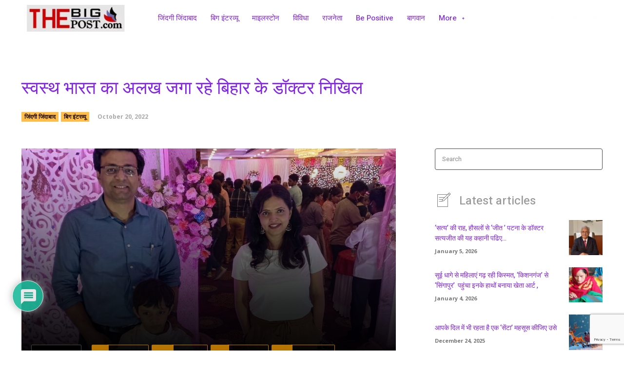

--- FILE ---
content_type: text/html; charset=utf-8
request_url: https://www.google.com/recaptcha/api2/anchor?ar=1&k=6LfcPB0qAAAAACiX8jHPA0ule8uCjvWmvuWLnNq5&co=aHR0cHM6Ly90aGViaWdwb3N0LmNvbTo0NDM.&hl=en&v=N67nZn4AqZkNcbeMu4prBgzg&size=invisible&anchor-ms=20000&execute-ms=30000&cb=vrn3r150mtnl
body_size: 48692
content:
<!DOCTYPE HTML><html dir="ltr" lang="en"><head><meta http-equiv="Content-Type" content="text/html; charset=UTF-8">
<meta http-equiv="X-UA-Compatible" content="IE=edge">
<title>reCAPTCHA</title>
<style type="text/css">
/* cyrillic-ext */
@font-face {
  font-family: 'Roboto';
  font-style: normal;
  font-weight: 400;
  font-stretch: 100%;
  src: url(//fonts.gstatic.com/s/roboto/v48/KFO7CnqEu92Fr1ME7kSn66aGLdTylUAMa3GUBHMdazTgWw.woff2) format('woff2');
  unicode-range: U+0460-052F, U+1C80-1C8A, U+20B4, U+2DE0-2DFF, U+A640-A69F, U+FE2E-FE2F;
}
/* cyrillic */
@font-face {
  font-family: 'Roboto';
  font-style: normal;
  font-weight: 400;
  font-stretch: 100%;
  src: url(//fonts.gstatic.com/s/roboto/v48/KFO7CnqEu92Fr1ME7kSn66aGLdTylUAMa3iUBHMdazTgWw.woff2) format('woff2');
  unicode-range: U+0301, U+0400-045F, U+0490-0491, U+04B0-04B1, U+2116;
}
/* greek-ext */
@font-face {
  font-family: 'Roboto';
  font-style: normal;
  font-weight: 400;
  font-stretch: 100%;
  src: url(//fonts.gstatic.com/s/roboto/v48/KFO7CnqEu92Fr1ME7kSn66aGLdTylUAMa3CUBHMdazTgWw.woff2) format('woff2');
  unicode-range: U+1F00-1FFF;
}
/* greek */
@font-face {
  font-family: 'Roboto';
  font-style: normal;
  font-weight: 400;
  font-stretch: 100%;
  src: url(//fonts.gstatic.com/s/roboto/v48/KFO7CnqEu92Fr1ME7kSn66aGLdTylUAMa3-UBHMdazTgWw.woff2) format('woff2');
  unicode-range: U+0370-0377, U+037A-037F, U+0384-038A, U+038C, U+038E-03A1, U+03A3-03FF;
}
/* math */
@font-face {
  font-family: 'Roboto';
  font-style: normal;
  font-weight: 400;
  font-stretch: 100%;
  src: url(//fonts.gstatic.com/s/roboto/v48/KFO7CnqEu92Fr1ME7kSn66aGLdTylUAMawCUBHMdazTgWw.woff2) format('woff2');
  unicode-range: U+0302-0303, U+0305, U+0307-0308, U+0310, U+0312, U+0315, U+031A, U+0326-0327, U+032C, U+032F-0330, U+0332-0333, U+0338, U+033A, U+0346, U+034D, U+0391-03A1, U+03A3-03A9, U+03B1-03C9, U+03D1, U+03D5-03D6, U+03F0-03F1, U+03F4-03F5, U+2016-2017, U+2034-2038, U+203C, U+2040, U+2043, U+2047, U+2050, U+2057, U+205F, U+2070-2071, U+2074-208E, U+2090-209C, U+20D0-20DC, U+20E1, U+20E5-20EF, U+2100-2112, U+2114-2115, U+2117-2121, U+2123-214F, U+2190, U+2192, U+2194-21AE, U+21B0-21E5, U+21F1-21F2, U+21F4-2211, U+2213-2214, U+2216-22FF, U+2308-230B, U+2310, U+2319, U+231C-2321, U+2336-237A, U+237C, U+2395, U+239B-23B7, U+23D0, U+23DC-23E1, U+2474-2475, U+25AF, U+25B3, U+25B7, U+25BD, U+25C1, U+25CA, U+25CC, U+25FB, U+266D-266F, U+27C0-27FF, U+2900-2AFF, U+2B0E-2B11, U+2B30-2B4C, U+2BFE, U+3030, U+FF5B, U+FF5D, U+1D400-1D7FF, U+1EE00-1EEFF;
}
/* symbols */
@font-face {
  font-family: 'Roboto';
  font-style: normal;
  font-weight: 400;
  font-stretch: 100%;
  src: url(//fonts.gstatic.com/s/roboto/v48/KFO7CnqEu92Fr1ME7kSn66aGLdTylUAMaxKUBHMdazTgWw.woff2) format('woff2');
  unicode-range: U+0001-000C, U+000E-001F, U+007F-009F, U+20DD-20E0, U+20E2-20E4, U+2150-218F, U+2190, U+2192, U+2194-2199, U+21AF, U+21E6-21F0, U+21F3, U+2218-2219, U+2299, U+22C4-22C6, U+2300-243F, U+2440-244A, U+2460-24FF, U+25A0-27BF, U+2800-28FF, U+2921-2922, U+2981, U+29BF, U+29EB, U+2B00-2BFF, U+4DC0-4DFF, U+FFF9-FFFB, U+10140-1018E, U+10190-1019C, U+101A0, U+101D0-101FD, U+102E0-102FB, U+10E60-10E7E, U+1D2C0-1D2D3, U+1D2E0-1D37F, U+1F000-1F0FF, U+1F100-1F1AD, U+1F1E6-1F1FF, U+1F30D-1F30F, U+1F315, U+1F31C, U+1F31E, U+1F320-1F32C, U+1F336, U+1F378, U+1F37D, U+1F382, U+1F393-1F39F, U+1F3A7-1F3A8, U+1F3AC-1F3AF, U+1F3C2, U+1F3C4-1F3C6, U+1F3CA-1F3CE, U+1F3D4-1F3E0, U+1F3ED, U+1F3F1-1F3F3, U+1F3F5-1F3F7, U+1F408, U+1F415, U+1F41F, U+1F426, U+1F43F, U+1F441-1F442, U+1F444, U+1F446-1F449, U+1F44C-1F44E, U+1F453, U+1F46A, U+1F47D, U+1F4A3, U+1F4B0, U+1F4B3, U+1F4B9, U+1F4BB, U+1F4BF, U+1F4C8-1F4CB, U+1F4D6, U+1F4DA, U+1F4DF, U+1F4E3-1F4E6, U+1F4EA-1F4ED, U+1F4F7, U+1F4F9-1F4FB, U+1F4FD-1F4FE, U+1F503, U+1F507-1F50B, U+1F50D, U+1F512-1F513, U+1F53E-1F54A, U+1F54F-1F5FA, U+1F610, U+1F650-1F67F, U+1F687, U+1F68D, U+1F691, U+1F694, U+1F698, U+1F6AD, U+1F6B2, U+1F6B9-1F6BA, U+1F6BC, U+1F6C6-1F6CF, U+1F6D3-1F6D7, U+1F6E0-1F6EA, U+1F6F0-1F6F3, U+1F6F7-1F6FC, U+1F700-1F7FF, U+1F800-1F80B, U+1F810-1F847, U+1F850-1F859, U+1F860-1F887, U+1F890-1F8AD, U+1F8B0-1F8BB, U+1F8C0-1F8C1, U+1F900-1F90B, U+1F93B, U+1F946, U+1F984, U+1F996, U+1F9E9, U+1FA00-1FA6F, U+1FA70-1FA7C, U+1FA80-1FA89, U+1FA8F-1FAC6, U+1FACE-1FADC, U+1FADF-1FAE9, U+1FAF0-1FAF8, U+1FB00-1FBFF;
}
/* vietnamese */
@font-face {
  font-family: 'Roboto';
  font-style: normal;
  font-weight: 400;
  font-stretch: 100%;
  src: url(//fonts.gstatic.com/s/roboto/v48/KFO7CnqEu92Fr1ME7kSn66aGLdTylUAMa3OUBHMdazTgWw.woff2) format('woff2');
  unicode-range: U+0102-0103, U+0110-0111, U+0128-0129, U+0168-0169, U+01A0-01A1, U+01AF-01B0, U+0300-0301, U+0303-0304, U+0308-0309, U+0323, U+0329, U+1EA0-1EF9, U+20AB;
}
/* latin-ext */
@font-face {
  font-family: 'Roboto';
  font-style: normal;
  font-weight: 400;
  font-stretch: 100%;
  src: url(//fonts.gstatic.com/s/roboto/v48/KFO7CnqEu92Fr1ME7kSn66aGLdTylUAMa3KUBHMdazTgWw.woff2) format('woff2');
  unicode-range: U+0100-02BA, U+02BD-02C5, U+02C7-02CC, U+02CE-02D7, U+02DD-02FF, U+0304, U+0308, U+0329, U+1D00-1DBF, U+1E00-1E9F, U+1EF2-1EFF, U+2020, U+20A0-20AB, U+20AD-20C0, U+2113, U+2C60-2C7F, U+A720-A7FF;
}
/* latin */
@font-face {
  font-family: 'Roboto';
  font-style: normal;
  font-weight: 400;
  font-stretch: 100%;
  src: url(//fonts.gstatic.com/s/roboto/v48/KFO7CnqEu92Fr1ME7kSn66aGLdTylUAMa3yUBHMdazQ.woff2) format('woff2');
  unicode-range: U+0000-00FF, U+0131, U+0152-0153, U+02BB-02BC, U+02C6, U+02DA, U+02DC, U+0304, U+0308, U+0329, U+2000-206F, U+20AC, U+2122, U+2191, U+2193, U+2212, U+2215, U+FEFF, U+FFFD;
}
/* cyrillic-ext */
@font-face {
  font-family: 'Roboto';
  font-style: normal;
  font-weight: 500;
  font-stretch: 100%;
  src: url(//fonts.gstatic.com/s/roboto/v48/KFO7CnqEu92Fr1ME7kSn66aGLdTylUAMa3GUBHMdazTgWw.woff2) format('woff2');
  unicode-range: U+0460-052F, U+1C80-1C8A, U+20B4, U+2DE0-2DFF, U+A640-A69F, U+FE2E-FE2F;
}
/* cyrillic */
@font-face {
  font-family: 'Roboto';
  font-style: normal;
  font-weight: 500;
  font-stretch: 100%;
  src: url(//fonts.gstatic.com/s/roboto/v48/KFO7CnqEu92Fr1ME7kSn66aGLdTylUAMa3iUBHMdazTgWw.woff2) format('woff2');
  unicode-range: U+0301, U+0400-045F, U+0490-0491, U+04B0-04B1, U+2116;
}
/* greek-ext */
@font-face {
  font-family: 'Roboto';
  font-style: normal;
  font-weight: 500;
  font-stretch: 100%;
  src: url(//fonts.gstatic.com/s/roboto/v48/KFO7CnqEu92Fr1ME7kSn66aGLdTylUAMa3CUBHMdazTgWw.woff2) format('woff2');
  unicode-range: U+1F00-1FFF;
}
/* greek */
@font-face {
  font-family: 'Roboto';
  font-style: normal;
  font-weight: 500;
  font-stretch: 100%;
  src: url(//fonts.gstatic.com/s/roboto/v48/KFO7CnqEu92Fr1ME7kSn66aGLdTylUAMa3-UBHMdazTgWw.woff2) format('woff2');
  unicode-range: U+0370-0377, U+037A-037F, U+0384-038A, U+038C, U+038E-03A1, U+03A3-03FF;
}
/* math */
@font-face {
  font-family: 'Roboto';
  font-style: normal;
  font-weight: 500;
  font-stretch: 100%;
  src: url(//fonts.gstatic.com/s/roboto/v48/KFO7CnqEu92Fr1ME7kSn66aGLdTylUAMawCUBHMdazTgWw.woff2) format('woff2');
  unicode-range: U+0302-0303, U+0305, U+0307-0308, U+0310, U+0312, U+0315, U+031A, U+0326-0327, U+032C, U+032F-0330, U+0332-0333, U+0338, U+033A, U+0346, U+034D, U+0391-03A1, U+03A3-03A9, U+03B1-03C9, U+03D1, U+03D5-03D6, U+03F0-03F1, U+03F4-03F5, U+2016-2017, U+2034-2038, U+203C, U+2040, U+2043, U+2047, U+2050, U+2057, U+205F, U+2070-2071, U+2074-208E, U+2090-209C, U+20D0-20DC, U+20E1, U+20E5-20EF, U+2100-2112, U+2114-2115, U+2117-2121, U+2123-214F, U+2190, U+2192, U+2194-21AE, U+21B0-21E5, U+21F1-21F2, U+21F4-2211, U+2213-2214, U+2216-22FF, U+2308-230B, U+2310, U+2319, U+231C-2321, U+2336-237A, U+237C, U+2395, U+239B-23B7, U+23D0, U+23DC-23E1, U+2474-2475, U+25AF, U+25B3, U+25B7, U+25BD, U+25C1, U+25CA, U+25CC, U+25FB, U+266D-266F, U+27C0-27FF, U+2900-2AFF, U+2B0E-2B11, U+2B30-2B4C, U+2BFE, U+3030, U+FF5B, U+FF5D, U+1D400-1D7FF, U+1EE00-1EEFF;
}
/* symbols */
@font-face {
  font-family: 'Roboto';
  font-style: normal;
  font-weight: 500;
  font-stretch: 100%;
  src: url(//fonts.gstatic.com/s/roboto/v48/KFO7CnqEu92Fr1ME7kSn66aGLdTylUAMaxKUBHMdazTgWw.woff2) format('woff2');
  unicode-range: U+0001-000C, U+000E-001F, U+007F-009F, U+20DD-20E0, U+20E2-20E4, U+2150-218F, U+2190, U+2192, U+2194-2199, U+21AF, U+21E6-21F0, U+21F3, U+2218-2219, U+2299, U+22C4-22C6, U+2300-243F, U+2440-244A, U+2460-24FF, U+25A0-27BF, U+2800-28FF, U+2921-2922, U+2981, U+29BF, U+29EB, U+2B00-2BFF, U+4DC0-4DFF, U+FFF9-FFFB, U+10140-1018E, U+10190-1019C, U+101A0, U+101D0-101FD, U+102E0-102FB, U+10E60-10E7E, U+1D2C0-1D2D3, U+1D2E0-1D37F, U+1F000-1F0FF, U+1F100-1F1AD, U+1F1E6-1F1FF, U+1F30D-1F30F, U+1F315, U+1F31C, U+1F31E, U+1F320-1F32C, U+1F336, U+1F378, U+1F37D, U+1F382, U+1F393-1F39F, U+1F3A7-1F3A8, U+1F3AC-1F3AF, U+1F3C2, U+1F3C4-1F3C6, U+1F3CA-1F3CE, U+1F3D4-1F3E0, U+1F3ED, U+1F3F1-1F3F3, U+1F3F5-1F3F7, U+1F408, U+1F415, U+1F41F, U+1F426, U+1F43F, U+1F441-1F442, U+1F444, U+1F446-1F449, U+1F44C-1F44E, U+1F453, U+1F46A, U+1F47D, U+1F4A3, U+1F4B0, U+1F4B3, U+1F4B9, U+1F4BB, U+1F4BF, U+1F4C8-1F4CB, U+1F4D6, U+1F4DA, U+1F4DF, U+1F4E3-1F4E6, U+1F4EA-1F4ED, U+1F4F7, U+1F4F9-1F4FB, U+1F4FD-1F4FE, U+1F503, U+1F507-1F50B, U+1F50D, U+1F512-1F513, U+1F53E-1F54A, U+1F54F-1F5FA, U+1F610, U+1F650-1F67F, U+1F687, U+1F68D, U+1F691, U+1F694, U+1F698, U+1F6AD, U+1F6B2, U+1F6B9-1F6BA, U+1F6BC, U+1F6C6-1F6CF, U+1F6D3-1F6D7, U+1F6E0-1F6EA, U+1F6F0-1F6F3, U+1F6F7-1F6FC, U+1F700-1F7FF, U+1F800-1F80B, U+1F810-1F847, U+1F850-1F859, U+1F860-1F887, U+1F890-1F8AD, U+1F8B0-1F8BB, U+1F8C0-1F8C1, U+1F900-1F90B, U+1F93B, U+1F946, U+1F984, U+1F996, U+1F9E9, U+1FA00-1FA6F, U+1FA70-1FA7C, U+1FA80-1FA89, U+1FA8F-1FAC6, U+1FACE-1FADC, U+1FADF-1FAE9, U+1FAF0-1FAF8, U+1FB00-1FBFF;
}
/* vietnamese */
@font-face {
  font-family: 'Roboto';
  font-style: normal;
  font-weight: 500;
  font-stretch: 100%;
  src: url(//fonts.gstatic.com/s/roboto/v48/KFO7CnqEu92Fr1ME7kSn66aGLdTylUAMa3OUBHMdazTgWw.woff2) format('woff2');
  unicode-range: U+0102-0103, U+0110-0111, U+0128-0129, U+0168-0169, U+01A0-01A1, U+01AF-01B0, U+0300-0301, U+0303-0304, U+0308-0309, U+0323, U+0329, U+1EA0-1EF9, U+20AB;
}
/* latin-ext */
@font-face {
  font-family: 'Roboto';
  font-style: normal;
  font-weight: 500;
  font-stretch: 100%;
  src: url(//fonts.gstatic.com/s/roboto/v48/KFO7CnqEu92Fr1ME7kSn66aGLdTylUAMa3KUBHMdazTgWw.woff2) format('woff2');
  unicode-range: U+0100-02BA, U+02BD-02C5, U+02C7-02CC, U+02CE-02D7, U+02DD-02FF, U+0304, U+0308, U+0329, U+1D00-1DBF, U+1E00-1E9F, U+1EF2-1EFF, U+2020, U+20A0-20AB, U+20AD-20C0, U+2113, U+2C60-2C7F, U+A720-A7FF;
}
/* latin */
@font-face {
  font-family: 'Roboto';
  font-style: normal;
  font-weight: 500;
  font-stretch: 100%;
  src: url(//fonts.gstatic.com/s/roboto/v48/KFO7CnqEu92Fr1ME7kSn66aGLdTylUAMa3yUBHMdazQ.woff2) format('woff2');
  unicode-range: U+0000-00FF, U+0131, U+0152-0153, U+02BB-02BC, U+02C6, U+02DA, U+02DC, U+0304, U+0308, U+0329, U+2000-206F, U+20AC, U+2122, U+2191, U+2193, U+2212, U+2215, U+FEFF, U+FFFD;
}
/* cyrillic-ext */
@font-face {
  font-family: 'Roboto';
  font-style: normal;
  font-weight: 900;
  font-stretch: 100%;
  src: url(//fonts.gstatic.com/s/roboto/v48/KFO7CnqEu92Fr1ME7kSn66aGLdTylUAMa3GUBHMdazTgWw.woff2) format('woff2');
  unicode-range: U+0460-052F, U+1C80-1C8A, U+20B4, U+2DE0-2DFF, U+A640-A69F, U+FE2E-FE2F;
}
/* cyrillic */
@font-face {
  font-family: 'Roboto';
  font-style: normal;
  font-weight: 900;
  font-stretch: 100%;
  src: url(//fonts.gstatic.com/s/roboto/v48/KFO7CnqEu92Fr1ME7kSn66aGLdTylUAMa3iUBHMdazTgWw.woff2) format('woff2');
  unicode-range: U+0301, U+0400-045F, U+0490-0491, U+04B0-04B1, U+2116;
}
/* greek-ext */
@font-face {
  font-family: 'Roboto';
  font-style: normal;
  font-weight: 900;
  font-stretch: 100%;
  src: url(//fonts.gstatic.com/s/roboto/v48/KFO7CnqEu92Fr1ME7kSn66aGLdTylUAMa3CUBHMdazTgWw.woff2) format('woff2');
  unicode-range: U+1F00-1FFF;
}
/* greek */
@font-face {
  font-family: 'Roboto';
  font-style: normal;
  font-weight: 900;
  font-stretch: 100%;
  src: url(//fonts.gstatic.com/s/roboto/v48/KFO7CnqEu92Fr1ME7kSn66aGLdTylUAMa3-UBHMdazTgWw.woff2) format('woff2');
  unicode-range: U+0370-0377, U+037A-037F, U+0384-038A, U+038C, U+038E-03A1, U+03A3-03FF;
}
/* math */
@font-face {
  font-family: 'Roboto';
  font-style: normal;
  font-weight: 900;
  font-stretch: 100%;
  src: url(//fonts.gstatic.com/s/roboto/v48/KFO7CnqEu92Fr1ME7kSn66aGLdTylUAMawCUBHMdazTgWw.woff2) format('woff2');
  unicode-range: U+0302-0303, U+0305, U+0307-0308, U+0310, U+0312, U+0315, U+031A, U+0326-0327, U+032C, U+032F-0330, U+0332-0333, U+0338, U+033A, U+0346, U+034D, U+0391-03A1, U+03A3-03A9, U+03B1-03C9, U+03D1, U+03D5-03D6, U+03F0-03F1, U+03F4-03F5, U+2016-2017, U+2034-2038, U+203C, U+2040, U+2043, U+2047, U+2050, U+2057, U+205F, U+2070-2071, U+2074-208E, U+2090-209C, U+20D0-20DC, U+20E1, U+20E5-20EF, U+2100-2112, U+2114-2115, U+2117-2121, U+2123-214F, U+2190, U+2192, U+2194-21AE, U+21B0-21E5, U+21F1-21F2, U+21F4-2211, U+2213-2214, U+2216-22FF, U+2308-230B, U+2310, U+2319, U+231C-2321, U+2336-237A, U+237C, U+2395, U+239B-23B7, U+23D0, U+23DC-23E1, U+2474-2475, U+25AF, U+25B3, U+25B7, U+25BD, U+25C1, U+25CA, U+25CC, U+25FB, U+266D-266F, U+27C0-27FF, U+2900-2AFF, U+2B0E-2B11, U+2B30-2B4C, U+2BFE, U+3030, U+FF5B, U+FF5D, U+1D400-1D7FF, U+1EE00-1EEFF;
}
/* symbols */
@font-face {
  font-family: 'Roboto';
  font-style: normal;
  font-weight: 900;
  font-stretch: 100%;
  src: url(//fonts.gstatic.com/s/roboto/v48/KFO7CnqEu92Fr1ME7kSn66aGLdTylUAMaxKUBHMdazTgWw.woff2) format('woff2');
  unicode-range: U+0001-000C, U+000E-001F, U+007F-009F, U+20DD-20E0, U+20E2-20E4, U+2150-218F, U+2190, U+2192, U+2194-2199, U+21AF, U+21E6-21F0, U+21F3, U+2218-2219, U+2299, U+22C4-22C6, U+2300-243F, U+2440-244A, U+2460-24FF, U+25A0-27BF, U+2800-28FF, U+2921-2922, U+2981, U+29BF, U+29EB, U+2B00-2BFF, U+4DC0-4DFF, U+FFF9-FFFB, U+10140-1018E, U+10190-1019C, U+101A0, U+101D0-101FD, U+102E0-102FB, U+10E60-10E7E, U+1D2C0-1D2D3, U+1D2E0-1D37F, U+1F000-1F0FF, U+1F100-1F1AD, U+1F1E6-1F1FF, U+1F30D-1F30F, U+1F315, U+1F31C, U+1F31E, U+1F320-1F32C, U+1F336, U+1F378, U+1F37D, U+1F382, U+1F393-1F39F, U+1F3A7-1F3A8, U+1F3AC-1F3AF, U+1F3C2, U+1F3C4-1F3C6, U+1F3CA-1F3CE, U+1F3D4-1F3E0, U+1F3ED, U+1F3F1-1F3F3, U+1F3F5-1F3F7, U+1F408, U+1F415, U+1F41F, U+1F426, U+1F43F, U+1F441-1F442, U+1F444, U+1F446-1F449, U+1F44C-1F44E, U+1F453, U+1F46A, U+1F47D, U+1F4A3, U+1F4B0, U+1F4B3, U+1F4B9, U+1F4BB, U+1F4BF, U+1F4C8-1F4CB, U+1F4D6, U+1F4DA, U+1F4DF, U+1F4E3-1F4E6, U+1F4EA-1F4ED, U+1F4F7, U+1F4F9-1F4FB, U+1F4FD-1F4FE, U+1F503, U+1F507-1F50B, U+1F50D, U+1F512-1F513, U+1F53E-1F54A, U+1F54F-1F5FA, U+1F610, U+1F650-1F67F, U+1F687, U+1F68D, U+1F691, U+1F694, U+1F698, U+1F6AD, U+1F6B2, U+1F6B9-1F6BA, U+1F6BC, U+1F6C6-1F6CF, U+1F6D3-1F6D7, U+1F6E0-1F6EA, U+1F6F0-1F6F3, U+1F6F7-1F6FC, U+1F700-1F7FF, U+1F800-1F80B, U+1F810-1F847, U+1F850-1F859, U+1F860-1F887, U+1F890-1F8AD, U+1F8B0-1F8BB, U+1F8C0-1F8C1, U+1F900-1F90B, U+1F93B, U+1F946, U+1F984, U+1F996, U+1F9E9, U+1FA00-1FA6F, U+1FA70-1FA7C, U+1FA80-1FA89, U+1FA8F-1FAC6, U+1FACE-1FADC, U+1FADF-1FAE9, U+1FAF0-1FAF8, U+1FB00-1FBFF;
}
/* vietnamese */
@font-face {
  font-family: 'Roboto';
  font-style: normal;
  font-weight: 900;
  font-stretch: 100%;
  src: url(//fonts.gstatic.com/s/roboto/v48/KFO7CnqEu92Fr1ME7kSn66aGLdTylUAMa3OUBHMdazTgWw.woff2) format('woff2');
  unicode-range: U+0102-0103, U+0110-0111, U+0128-0129, U+0168-0169, U+01A0-01A1, U+01AF-01B0, U+0300-0301, U+0303-0304, U+0308-0309, U+0323, U+0329, U+1EA0-1EF9, U+20AB;
}
/* latin-ext */
@font-face {
  font-family: 'Roboto';
  font-style: normal;
  font-weight: 900;
  font-stretch: 100%;
  src: url(//fonts.gstatic.com/s/roboto/v48/KFO7CnqEu92Fr1ME7kSn66aGLdTylUAMa3KUBHMdazTgWw.woff2) format('woff2');
  unicode-range: U+0100-02BA, U+02BD-02C5, U+02C7-02CC, U+02CE-02D7, U+02DD-02FF, U+0304, U+0308, U+0329, U+1D00-1DBF, U+1E00-1E9F, U+1EF2-1EFF, U+2020, U+20A0-20AB, U+20AD-20C0, U+2113, U+2C60-2C7F, U+A720-A7FF;
}
/* latin */
@font-face {
  font-family: 'Roboto';
  font-style: normal;
  font-weight: 900;
  font-stretch: 100%;
  src: url(//fonts.gstatic.com/s/roboto/v48/KFO7CnqEu92Fr1ME7kSn66aGLdTylUAMa3yUBHMdazQ.woff2) format('woff2');
  unicode-range: U+0000-00FF, U+0131, U+0152-0153, U+02BB-02BC, U+02C6, U+02DA, U+02DC, U+0304, U+0308, U+0329, U+2000-206F, U+20AC, U+2122, U+2191, U+2193, U+2212, U+2215, U+FEFF, U+FFFD;
}

</style>
<link rel="stylesheet" type="text/css" href="https://www.gstatic.com/recaptcha/releases/N67nZn4AqZkNcbeMu4prBgzg/styles__ltr.css">
<script nonce="fZvtQM4fCr1M_RUMx3-_LQ" type="text/javascript">window['__recaptcha_api'] = 'https://www.google.com/recaptcha/api2/';</script>
<script type="text/javascript" src="https://www.gstatic.com/recaptcha/releases/N67nZn4AqZkNcbeMu4prBgzg/recaptcha__en.js" nonce="fZvtQM4fCr1M_RUMx3-_LQ">
      
    </script></head>
<body><div id="rc-anchor-alert" class="rc-anchor-alert"></div>
<input type="hidden" id="recaptcha-token" value="[base64]">
<script type="text/javascript" nonce="fZvtQM4fCr1M_RUMx3-_LQ">
      recaptcha.anchor.Main.init("[\x22ainput\x22,[\x22bgdata\x22,\x22\x22,\[base64]/[base64]/[base64]/[base64]/[base64]/[base64]/KGcoTywyNTMsTy5PKSxVRyhPLEMpKTpnKE8sMjUzLEMpLE8pKSxsKSksTykpfSxieT1mdW5jdGlvbihDLE8sdSxsKXtmb3IobD0odT1SKEMpLDApO08+MDtPLS0pbD1sPDw4fFooQyk7ZyhDLHUsbCl9LFVHPWZ1bmN0aW9uKEMsTyl7Qy5pLmxlbmd0aD4xMDQ/[base64]/[base64]/[base64]/[base64]/[base64]/[base64]/[base64]\\u003d\x22,\[base64]\\u003d\\u003d\x22,\x22KhAYw43Cm0/DusKzw5nCu8KhVhkzw65Nw55jZnIDw73DnjjCk8K5LF7ClBnCk0vClcKNA1kcP2gTwq7CtcOrOsKLwp/CjsKMHMKrY8OKeAzCr8ODHVvCo8OABRdxw70lZDA4wpVxwpAKGcObwokew7vCvsOKwpIEEFPCpGdtCX7DnGHDusKHw7TDt8OSIMOrwrTDtVhFw4xTS8KPw6Nud0zCqMKDVsKZwqc/[base64]/DhFoYR8KrXXLCpRx0E8KPJMKdw43CizDDuHM/wr8Uwplrw5d0w5HDq8O7w7/[base64]/DqEXDiMOkTsOcwrLCs8ONwrtoMDDDq8OCAMOLwp/Co8K/B8KLVSZxXFDDv8O+O8OvClksw6xzw77DgSo6w7rDssKuwr01w74wWnQnHgxvwr5xwpnClnsrTcK+w7TCvSIGIhrDjg9REMKAYcOXbzXDs8OYwoAcFMKhPiF4w5Ujw5/DrcOUFTfDvVnDncKDFlwQw7DCqsKrw4vCn8OcwpHCr3EzwrHCmxXCo8OjBHZjeTkEwq/CrcO0w4bCu8K2w5E7QTpjWXwiwoPCm0DDkkrCqMO2w6/DhsKlckzDgmXCqcOKw5rDhcKDwo86HTDCogobEBTCr8O7ImXCg1jCusOPwq3CsHoXaThbw7DDsXXCpwZXPXNSw4TDvjBLSTBDFsKdYsO9PBvDnsK/bMO7w6EWdnRswojCpcOFL8KeBDoHI8Olw7LCnSvCrUo1wojDm8OIwonCjsO1w5jCvMKCwqM+w5HCmMKhPcKswrLChxdwwpIfTXrCqcK+w63Dm8KPOMOebXfDgcOkXz/DglrDqsKlw5orAcKSw5XDglrCosKVdQljFMKKY8OIwr3Dq8KrwpwGwqrDtE0gw5zDosKpw7JaG8ODecKtYnLCusKEJ8KSwpopCGkmR8Klw7Jow6VXLsKnBMO9w4fCjA3CiMKDLsOcRFvDlcOuX8KuOMO4w4V7wpDCjsOgAhotacOvZzMow6FCwpdwdyY/V8OKV0JgfcK1FQvDllXCvcKPw5pnw4/CrsKHwozCtsOiU34BwoNqTMOwIxPDlsKhwoguQzlNwq/CgxfDkgUxKcOlwp1owrh2XsKuUcKuwq3Dr38BQTl8eETDonTCuF3CjsOFwqDDrcKxCMK1Eg1Rw5/[base64]/DrMK8wroPw5zCoQRhdsOQJ8OYw7RBw4AATSLDn8OLwpDCsBZ1w5fCgXobw6vDl0MHwqbDg2INwp94aRPCs0HDpcK+woLCn8K6wpVXw5fCgcOZcVzDncKreMK5wrJVwrQyw57CkRZVwpxbwqDDoAwWw6/[base64]/[base64]/dcOPwoLCjMKcZsKgwoN/w4jCnGDDnMOmXcKLwrkBwrN/f0I7wrfCj8O1bkBtwqlNw7PCi0Ibw7ocHhcgw5ALw7/Dt8OwEm4ZRwbDn8OXwp1EeMKUwqbDlsOYPsK7Q8OhBMKSPBzCusKZwr/DscOWAzEhbFfCv1ZowqHCqSTCi8OVCMOsHMOlfWdaCMKpwofDssOTw5dWMMOmdMKxa8OHBcK3wopswokmw5TCgmMlwozDqn5bwo7ChBpDw5LDoTBUZX1fRMK4w5MCNMKyC8ORb8OWBcO2Yn8JwqFAMj/[base64]/DncOxwpLCkMOAcnvCswvCpHZ6w6Vhw7PCpMOANxbDjRHChMK2IjvCrMO7wrJ1FsOkw74vw4kpMjQHCMK1AXjDocOaw7pLwo7ChsK1w5ILXA3DnV/CjRxbw5MCwoQiGS8jwoNwej/DnAMvw4XDgsKWWglXwpVHw6wpwoPDuSjCtiDDj8Oow73Dm8KACS5BZ8KTwrjDgDLDpzJFFMOeGMKyw48GOsK4woLCmcKqw6XDg8OrG1ADdR/ClnzCosONw77CkwNKwp3Cl8OMRSjCs8KrVcKrIMO9woPDvxfCmh9Ma3DCpEkbwoLCnDFnSsKtGcKuR3nDk2PCrEAPVsObH8Olwo/CsEwxw77CscOkwrp6NjPCmnhqDGHDnjpkwqTDhlTCuEXCmS9twqYkw7TCvWBYA0gPKsOyPGAdSMO2wpwuwoEJw6ExwrA9aSzDuhVQD8OiKcOSw7vCnsOpw5LCkUI9U8Ksw4crVsKPPkc6QVU5wpw8wrF/wqjDksKgOMOew7zDsMO8QUIhJVbDv8O6wrI0wrNIwr/DgzXCqMKQwow+wpXDoj3DjcOgTxw6ClrDnsO2eA1Mw5XDvgbDg8ObwqFgG2QMwpYYEMKkRMOSw60lwoc7R8KKw5/Co8OTIMKwwqVYQyXDtlBQFMKZZTnCnXADwrjCo3oVw5V4J8KxShfCowLDiMOZZHrCom0/[base64]/Ct8OiKsKvZG/Djgprwr8fIcKMw4LCrcO2wrVLw4dWwow1bizDjGbDtFQ+wpTDpsKSTsKmegAQw44gwqbCs8K1wq7Ch8K+w5PCncKpwqJvw4okXyAnwqZwcsOJw5HCqzNkPgsDU8OewqvDm8OZbkvDiE/CtRdoOsKnw5XDvsK+wpfCr3k+wqjCqMOiRcKkw7AnMlDCv8OEdlwBw6DDpQjDohJzw5htWFseTGvDnT7CnsO9CVbDmMKxwoAmWcOqwpjDgsOWw6TCiMKfwo/Cq2PDhALDg8O4KWzCrMOGUTjDjcOXwrzCsVLDp8KPOA3Cq8KXJcK8wq/CkU/DoldYwrEhImLDmMOnMsK7McObR8O/[base64]/w7HCnAhiwp3DpcKOH8KmKxfClwjCs1VbwoJCwooILcO5AWJtwoDCjcKMwofDi8OHw57Dn8O8JcK0bsKlwrTCu8K4w57DisOCDcOLwoZIwopSYsKNw6/ClMOxw4fDqsKaw5nCsRBmwrbCrl9jJCvDrgnCigdPwobCh8OwZ8O/[base64]/DnXvDhRLChcKpIsOlAMO+wpcKw6HCpFPCg8O7wrvDnsK+RUVpw68bworDmMKDw5c0MWgLW8KuNCDDjMO8QXDDtsKhWsOgV1XDrWsLRsOKw5XClDfDtsOxR35CwqgBwos7w6Z/GHkTwp0tw53DhjYBJcOrTcK9wr5tKWk4WEjCrlkNwoHDv3/DosK2cQPDhsOFLsKmw7DDpcOmJcOwTMONBV3Ci8OqdgJAw5M/dsKJPMK1wqLDuzgtGXnDpzQvw6NcwpI3ZCQTO8KjZcKYwqofw6MJwoxGLsKBw7JcwoBnZsKkVsKuw492wo/CmMOyMSJwNwnCusOqwqLDucOIw4nDqcKewqdCJnXDpsO9dcOMw7LClgJLecK4w7BOJ0XCtcO9wrzDjTvDvsKyFg/DuCTCkkJfc8OKPgLDksOHw6Ejw7nDvkYrUHdnQsKswq1LW8Oxw6lBC0PDpsKmf1HDu8OXw4ZPw53ChcKqw7RaYCgmw5nCnTRFw41vWicJwpvDk8Klw7rDhsKHwo0YwprCvQgRwqPCn8KOJ8Oww7l8YsO4AQDCgHHCscKzw77CjlNvQcO/w7UmHGo8Vm/CssO1TnHDscKwwoZyw6MRaWnDojM1wpPDtcKcw4jCscKHw6lWemAHKx0UeRzCs8OldFk6w7TCsh7Dg08/wpJBwr8Uw5TDnMOawrx0w77DhsOlw7bDqxfDhyHDsS1OwrR4DUbCkMO1w6PCjsKxw4fCqcO/XsOnU8KGw5PCs2TCj8KKw4xOwqzCl3FMw5zDpcOhKwkfwrzCiAfDmSXDgMOZwo/Cr3oVwotcwp7CpcOKKcK+aMOKXFxVJiw1WcK2wr5Dw7wpXm4NE8O5C1tTOhfDsGROE8OedzIoF8O1KXXCs1jCvFIDw5tvw6zChcK8w7lrwr/CsSM1KQY6w4/CucOpwrLCl0PDiTjDjcOuwrMYw6vCmwR7woPCogPDq8Krw5zDkUlYwqM0w5tbw5rDgEPDnjPDix/[base64]/w4PCjF44wqNjwp7CnA/[base64]/DhVXCpVttw5UOw64sCSfCt8KLwpLCr8OFFE3DhSHCksKjw6nCtQBzw5jDv8OiK8KdTsOxwrLDi1ERwpHCvlnCq8OKwrDDl8O5OsKGZVoJw6DDhCZewo4Vw7R7Mm9IaSTDpcODwpFkQRhKw5nCjS/[base64]/KRZJbsK0wr/CoMO6Y8OUX8Kpw5zCkMK3e8O2IsKwwpAdwrQvw53CtcK1w75iwotsw47ChsKFC8KsGsOCey/Cl8K2wrEoV13CrMOiACzDmDjDtGfCoHwSLRzCqBHCnGpdImhBSMOZT8O5w5ArIU3CnFhgEcKUYRtswqQZw5vDmcKnK8KbwpfCrcKBw7Vzw6dcZcKtKHvCrcKYQcO/[base64]/w43CrsObw57DvsKUfMOgwpNoJlzDs8O9Y34gw57Dm1vDj8Kfw4LDpErDpUTCscKBakVLD8K3w79dOErDrsO5woMLAyPCgMKIUMOTCCIiTcK3aj5kEsOndsObP2oXfMONw6HDs8KeMcK5aw4cwqbDnTkQw4HChTbCmcK0w4EqKXPClsKtZsKrKcKXN8KBOXd/wpcHwpbCrDjCncOqKFrCksOywqbDlsK4C8KKLEJjJMKiwqbCpR4ffxMowrnDqsK5GcOGFQZjWMOWw5vDh8Ksw50fw6LDk8KpdCXDkmsldQcHJ8OVw4ovwqrDmHbDksOUIcOBdsOHRnZPw5t3M2Y1e29Ow4Yzw6/DkcKhBcKywojDlR/[base64]/wrrCrsOnwpfDicODwpbDhmjCo8Ksw4VLwrFuw5DDigjCjw7CkgAsbMO9w6xLw4/[base64]/EBIXwqzCtjN8wq0CwonCgmTDtEFjI8KQdgXCicKvw65sQmXDtGTDsjwTw6LDtcKcQcKUw5hxwrjDmcKbO0p3OcO1w4PCnMKcRMKJRzvDnUscY8KuwpzCliBvw5Qowp8uSE/DgcO2UQjDhHhSbMOPw6wKbQ7Ck3/DncKlw7PCkxPCrMKCw4ZPw6bDpAttIFw5OxBMw7o8w4/CrkDCkxjDmRJ5w5dMGWkHFRXChsOROsKrwr0tHw18XznDpcOke3lvZ18MOsKKTcKAAnFJZ1zDtcO1S8KOalhwYwhOVRQZwq/Du2lxEcKTwrfCrQ/[base64]/Dgj5Hw5PDjsOXwrEnwqwOwozDncO6woQONhbChQw+w41hw5bDtsKIK8Kzw6DChcKwMx4sw7IYPcO5GU7DvGgrTFLCtMKjCkLDv8KPw6/Djyp8woHCoMOYwogDw63ChsKTw7vDqcKNEsKSV08CZMOPwqUBY0/Do8O7wrHCiRzDvcOxw4/Cs8OUcU1SfCnCrjnCoMKvNgrDqBLDoibDuMKSw7RxwqBcwr7Ci8OwwrLCm8KnYEjDgMKMwpd3MR0pwqkNFsObF8KgCMKGwoZQwpLDlcOtwqVTc8KGwpbDti8Lw4/DjMOIXsKYw7cGesOQNMKKWsO1MsOIwp/DvA3Ds8KYKcKIUQTCtRvDvVErwp5gw7nDsGnCvlHCssKRW8ODRD3DnsOTCcK8acOUOyLCn8KvwrnDumlWAMOxGMK5w4DDhSbDo8O+wpDCiMKWRsKvw7rCmcOtw7PCr0wLHsKgfsOmGiMtQ8OgcnrDkznClcK8V8K/f8KZwpfCpsKaJC7CtMK/wo3CnjpYw5nCok11ZMOeXSxjwqrDrC3DncKww73CqMOKw7kkJMOvwr/CvMOsN8Oswro0wqvCl8KQwqbCt8K2FyYKwr5xa0LDoF/[base64]/DjMKUdsOcw54iEMKNwr4Ew7XDkBUlYcKgchMdFMO0woVLwo7CmWPCtA82OSTCjMK1wqcLw57CnwXCj8Oww6VVw6BKKS/[base64]/CksOSDcONBRjCqMO8EAnCn8K+P8OVw4bDh3/[base64]/Dp8OawqHCv8Khw6vCu8KuMl3ClAxbcsKWHHc+QcKNGMOvwpbCmcOPUxHDq0DCgg/DhRtVwpsUwowFHsOZw6nDqkAIInJ+w5tsEBtDw5TCpElww70Fw5Znwr4qA8OGP3kJwpfCuE/Cq8KJwrzCq8Oow5BJJRDDtXcjw7DDpsKowokTw5ldwpjDsTjDgVPCnsKnXcKLwrxORRBtJMOXQ8KyMxNleyBeccOGBcK9QcO/w5tUIkFtwqHCh8K0VcOwPcOgwo/CrMKfw4DCjkPDr31ccsOQZ8O8Y8OBCcKEIsKVw59lwqVbw5HCgcOiWT0RTsKZw6jCrVDDvlVjIsKcHSAIOU3DgD4vHETDjBnDrMOSw4/CuFxmw5bCiEILcmd5TcORwrsJw5ZHw5lyeGHChHl0wohAQB7ClQ7DiULDmsODw5fDgDdQBMK5w5PDoMOcXm0/bWQrwqU7fcOkwprCnwZ0wrFbXVM6wqpcw5zCoS4MfydrwotzWMOfWcK2wrrDpMOKw78+wrjDghbDhMO7wo4CKsKSwqZ4w4lPIBZxw5oGScKDMh/[base64]/[base64]/EMOQKMKTw4dEdwHDok8Aw4VnwqwCw7LCplzDosK5ZWRjD8KUGHNrF3DDoH1RI8Kyw5EObMOqSGjChCtpDBPDjcOnw67Dv8KKwoTDvWfDicOULETCnsOdw5bDncKIw4V9XgQqw7Z/[base64]/Cohh+DcKVwpTCmABsCSHDgMOOwqUVw4PDjWdkHMKvwrvCpDrDonBjwofDgcOLw4HCuMOxw6E8IMOgXltJW8OrFQtqBR1hw7vDpCRlwo5awoVUw5XDoAZUwoLCszAxw4ZBwqpXYw/Dq8KHwo5ow4RwPiZBw61hw6bCg8K4ZjVxEXDDqX3CkcKpwpLDlicAw6o+w5fDpivDvMK4w6rCtUZ5w4l8w4kicsKCwqnCrzjDrFBpfjlnw6LDvRTDhHbCgVZ2w7LCjnfCuR1sw5ogw7LDkhnCtMKqMcKjw4TDl8OMw4I2GjNVw5ZvEMK/wr/DvXbCqcKXw4UuwpfCuMOsw4PCiy9owo/DqBpXHcOmORpnwpDDh8O4wrbDkjtfc8OMNMOPwod9CcOGGFhvwqcFbcOqw7RRw7Afw5TDrGIvw7DDgsKMw6/DgsO0d3dzD8KwOkrDkkvDmBRlwovCs8Kxw7TDtz/DlcKgHgLDgsKzwpzCtcO6TDrCikDDhn8wwo3DssKSKMKhZsKDw6d/[base64]/CimrDqMOhGl1+woHCiEwyCsOmZ8OpwqjCusO5w4PDmkLCkMK4DksSw4rCr1fCiW/[base64]/DrsOCccKmIynCijvCuTg3wqRMSgjCh8OQw6odSl7DsAXDvcOuMknDkMK/FzgqDsKwKRllwrfChcO6ak0zw7VvZh8Sw5cQBAfDssKDwpkuGcOew5XCtcO0U1XCrMOMwrDDtQ3CqMKkwoAdw49NAWDCi8OoJ8OoQhzCl8K9KTLCmsORwpJXRDg3wrc/[base64]/Do8OvXcO7KcK0dFbDksO9w4vCm8KLVsKBw5PDgMOKAMK+J8K7AMOsw4tCeMOEWMOCw4XCl8K9wphtwqwBwo8xw4Y3w57DocKrw6/DksKzbiESOjsITHVtwqMow4nDs8Ohw5PCrkTDqcOdNSgmwphOcU8fw60NUxPDn27CpzEIw49yw7knw4RHwoEZw73Dojcmb8Orw73DgSNtwo3CpXLDtcK5ZMKjwpHDosKWwq/ClMOjw4DDoTDCugd1w73Cu28rGMO7w6d7wpHCq1DDosKJYsKPwrDDkMOrLMKpwpNsPBTDvMOxVSZkOVtFEElxMXrDjcOOXVMpw6RZwq8hbh9DwrjDlsOFDWRQbsKNWUVGcDALf8O7esO9IMKzKcO/[base64]/Bj7CmTfCuS3DlH0LNsKVZyjCksK0wrdCwrc0TsKtwoDCizbDisOhBlnCk2QmTMKbTMKQHznCnUXDrVPDh0JMQcKYwrjDix5eDlp/fzJAbElGw4ssAi3DkXzDhMKnwrfCsH8dYH7DgUQRLHDDiMOuwrMGF8KteXxJwrpRcitmwp7Dk8Kaw6TCuTBXwrIrURUgwqhAw4HCrhxYwqRjG8Krw57CssOMw65kwqoNKsKYwo3Dm8K7K8Ocwo/DvH7Dgi/CgMOKwqHDqhYubwFDwoLDljbDr8KJUxHChQ52w5LDnC7Coyklw6pWwpHDnMOkw4QwwozCsjzDncO7wqRhCAktwqwfKcKRw7TCvkjDhVfCtUPCvsOsw5tnwo/DpsKVwprCnx9vSsOhwoPDrMKrwrI+cV/DicOlwq8aAsKAw6/CpsK+w77DocKIwq3CnhbCn8OWwq5/w6c8w4RFKcKKDsKEwpwdNsKdw6/[base64]/[base64]/DpMOBw5YtVHzChcOCOsOUwprCn8KHw5bDuRfCk8KSKw/DtVXCuE7DggB0K8Oww4XCpDDCjyMZXRfDuyo3w5XDi8KCJ0QXwpVLwo0Uw6PDu8OZw5sswpAPwrPDqsKLLcKvX8KWGcKcwrrCocKPwpktR8Osfz19w4vCicOfbFVSLFZGeWBPw7vCulMBOCtfTCbDvT7DlwHCm1kfwqDDgRcXw6/CoR7DgMOzw7Y+KlI5RsKOH2vDgcK1wrATbDfCpFUCwpvDgcKgW8OrZBzDmBUywqMZwpAmdsOgK8Oxw67Ck8OWwr5jHiNSKlDDikTDmCXDr8O8w6omVcO/wpXDv29oPnDDpmfDoMK1w4bCqBg/wrbCqMO4FsKDHl0ewrPDk1oBwqMyTcOOwpvCpl7CpsKJwq4bHsOaw6zCqQXDmg7DncKfJ3Z0wpMOBkVtbsKlwpkrMCHCmMOuwqQ2w43DmMKiFyctwq19wq/DqcKWSCBxWsKrGmFKwqgLwrDDiV8LH8KKw4YwCHdDJChCMmk5w4cdW8O9H8O0by/CucKSWFbDi1DCgcKOecOcCyULQMOMw5xFMcKQb17CnsOfZsOewoBbwrwrJEjDscOEb8KRTlvDpMO/w5UtwpA6w6bCoMOaw5l9Z0IwWcKJw6keGcOpwpI9wrkIwqcJKMO7e1nCi8KDKsKzcsKnGT3CncOOwrzCssO1Q1puw6bDtz0HWADCiXXDkTAnw4rDgjHDiSYMcHPCslpjwpLDvsO3w5vDgAADw7jDl8OCw7TCmiJMO8KMwoNhwoNsLcOjAB/[base64]/[base64]/[base64]/[base64]/CoMO4UsOSWsKEw4zCiAxlLF/DiwwXwrphw7bDvMK1ayhlworDmWdpw6LCo8OOTMOtb8KnZRxtw5zDphjCt2HCklFxQ8K0w4BaVzYUwrlwbi3CrCdIbcKDwobCoQdlw6/DgDjCmcOpwrfDmnPDn8KLOcKRw4/DrHTCkcOowrnCunnCkg5zwpE5wqQ0P3TCvMOxw7jDscOjSMOUOy/[base64]/wo/DnARpXsOYw6vDncKDdzDDu8Olwr9mR3NNwrgPw4nDoMKNA8KTw47Ct8KRw7Egw6Nbwr0Gw6DDl8KJaMK5Z2TClsOxX0ISbnbCvgpBVQvCksKcYMOxwqoiw4FVw60uw5TCp8Kzw71Gw4/DuMO5w5Rcw4fCrcOWw54SZ8OUK8OFJMORFGMrDUHDksOFFcKWw7HDsMKZw4vCpkwewq3ClztMLmLDrX/[base64]/CrUscU8O7w7k5TEkvw6pkw6RmGMKJcsOUwonDiR4rasKEE2zCogEWw7NaalvCn8K1w6cHwqjCvMKXK38rwpBZUTEuwrUYHMOtwp0tWsKLwo/[base64]/Cri/Cl8OMJioYJcKNQcOxw6Acw6XCoXXDl8OWw6zCqsKMw5tVTjddNcOiBQHCj8OvdD40w7oAw7PDqMO7w6PCtMOnwq/DpAR/[base64]/Di8KybsK9wo1iwrnClsK9woxVF8Ofwr/[base64]/RHLCvcKKNj0tbDctwr5iwohDdErDlcOmZlXDgsKBIEMtwpJ3KcO+w4/[base64]/[base64]/ClcOYwovDvirDoMOUw48iw6Y0woZ8wpYLRnnCvsO/BsKLT8KgCsKyWMKRwr0/w4oCWyYlZR0ww4bDrx/Di0J/[base64]/DlsONIGHCmXNbQnTDhnUKw5cfTMOUKjzCrATDgsK/CWwnEgfCsR4Qwo1CUFYGwq93wotnY2jDq8OXwpnCt1B/bcKnaMOmQMOJCR1NU8KiIcKtwo8iw4HDsAFhHirDoSITKcKIIl1/ADMoW0kZBjLCk1HDk2bDuiwHw7wow6JuY8KEF1E/[base64]/Cpm3Ct8KuMMOCA2DDrQgfwo3CqSHCjyExb8KIwrfDoCnCo8OBAsKEdHkbUcOyw64uCjfCjAnCoWtNH8OOCMK4w4nDrjrCqsO3TCHDsC/CjFwaXMKBwp/CmAHChxPDl2XDn1bDi3PCuwZnDjvCg8KvLsO3wo3Cu8OzRzhAwp7DlcODwohrVQwjH8KGwoBXCMO/w7Iyw6vCosK7BFUEwqPCiAIBw73DumJOwowpwq1TdC7DscOOw7vCssORXTfDuVDCv8KLZ8OEwoF6XXTDjkzDhm0ANsOLwrd1SMKubwnChn7DvxpMw5RfIQnDk8Ktwpkcwp7DphrDv2Z3PyN9N8OtXXc9w6l8aMOhw4d/wptMVRs0w40Aw53Dj8OrPcOAw7PCiSvDl1wURUPCscKKAR18w7jDqBPCjcKJwp8vSwjDhsOvEEbCv8OhR38LasOzW8O/w7NUZ3zDs8K4w5LDqyvCssObQcKaLsKPZsO4OAtyCMKvwozDllBtwq0TABLDnRTDqz7CisOfIzMSw6HDpcOCwr7CoMOFwqcSwq82w4sjw4NzwoY6wpjDisOPw41JwpZHQzrClsKkwp1DwqlLw5kXIMOyO8Oiw6LDhMOHw4FlJwjDv8Ktw6/Cp3jCiMK3wrvClsKUwp8IasOmc8KGVcK9ZMKdwqQSRMOyfVhGwoHDp0o4w48YwqDCiATCk8KWRcKLGWTDmcK/w4DClgFIwrZgMgUrw4oeQ8K/OsOjw6RDCTtTw51tOAbCnm1jTsO4SRwSK8K6wojCjjdURMKFcMKFQMOGKT7DpXvDt8OAwqrCq8KfwoPDncOXaMKvwqEvTsKKwrQBwobChwM7w5tmw67DoSnDqWEBM8OLTsOkeSljwqEvSsKmPsOCWQVNCFzDvyHDr1LCuzvCo8O/[base64]/eMOLfsKrRj/DiSQnw7dawqrDnsK+JcOgdhkJw5LCg2l3wqLCvMO6wpPDv1sASzbCpMKXw6BxCGpoP8KcFwJOw6dwwow+B1PDv8OmNcO5wr91w4p4wqMdw7UVwpUzw4/CogrDj08gQ8OIPxVrVMOydcK9BzHCuWg/[base64]/F8KAw6jCmRXDm8KDwqkvI8KMacKocMKGwqrCpcO5LsKxdRDCsBIaw5Jnw7nDjsOxM8OMJMODGcKNMUwHRAvCrBTChsKzKxtsw4ohw7TDpUx3NSPCvDVxYsOZDcOKw4jDuMOtwr/CsE7CoUvDiBVSw7nCrG3CiMOcwoPDkCvDmMK8wrF0w5Jdw4Eow4caNgnCsjTCv18Sw4bCowpYAcOOwpk4wpNBJsKJw6HCnsOmecK1wp7DlDjCuBjCvBHDtsK9FzsAw6NTQH8mwpzDumxbNinCgsKZP8KEPQvDksO8TsO/fMK9T1bDpCHDv8ONa0Z1U8OcYsOCwq7DvUzCoE47wp7Cl8OSfcO/w7vCuXXDr8OLw7vDpMKWC8OKwovDkkdpw6ZqBcKVw6XDv2BUaXvDphVtw7DDncKVUsO1wo/DuMKAFsOnw6FbAsKyZcKEAMOoJzcYw4pUwot7w5dwwrvCiTcRwpx1EkLCqnRgwojDlsOnSiA9PVdPdQTDk8OwwpfDtCxow4U+DTxSHXlZwpIiUAENPEIoCVHClgBuw7bDqnDChsK0w47CqkpkI3gnwqTDgV3ChsO/w6tlw551w7/ClcKkwr4ncCDCs8K6wpALwrRqwrjCmcKIw4TDo0F1KA0vw54GSHQBBzTDg8Ovw6huSzIVTRY9w77Ct17Doj/DqBbCl3zDncKJZWk7w6nDjF54w53Dj8KbFw/DrcKUfcOqw5I0YcKuw7MWLR7Diy3DsWTDohlAwq9ewqQ9X8O0wro0wrJncShUw4HDtRXDhlpow5J8eTTCqMK8bSxbwrgtScOxT8Ojwo3Dh8KieFhqwpQfwrl7EsOGw5YREMK/w5lhR8KPwp1PXsOJwoAFDsKXCcOFKsK5G8OfXcKyIwjDpcKhwrxSwrfDuGDCr0XCnsKxwr8cdUs2HFfChsKWw57DlwHDl8K0W8ODGSc/VMKkwqxeBMOywr4IXsOXwohAVsOHO8OIw4wGJ8KNWsOiwrXCvFhKw7o+SU/CqEXCtsKTwpHDiTUcWW/[base64]/Dhh7CncOWPAnCpsOjw7nDmF3CjsOrw5rDkyxKw6TCqMOhOz9Mw6UxwqEjMg7DoHpyOcOzwpRJwr3Dnw9KwqNfe8OPfcOvwpbCjMKDwrPCk0t/wqdrwrXDk8O/wpDDhT3Dv8OiN8O2wqnCqQARLkFhAVfClsKrwoNtw59qwq03HMOaP8KOwqrDnBPCiSghw7FJPyXDusKswoFeeFhdf8KSwpk4RsOGQm1Dw6cQwq1PBj/CqsOzw5jCkcOOKAVWw5zDsMKYw4LDoTfCj1nDn3/DosO9w7RKw7MYw6TDgxPDhBwrwqglRiDDlsKpFwXDusK3EC3Cv8KOfsOBVh/DjsKowqLCi0sbdMOZw4PCoQMuw55awrvDlj8Qw6wJYjleYsOhwrF9w5A5w5gxSX9+w68WwrxlTE4eBsOGw4jDhEVuw4ZOVzkORnbDv8Kxw48JZMO7A8OkLMKbD8Kkwq/ClRYpw4zDjsORH8OEw48TBMOlDBR5JnZiwrlHwq1cO8OFKG7DtQUpcMOrwqzDpMKsw6M7Xh/DmcO2E1dMLMK+wr3Cl8Kyw6nDscO+wojDosO1w5fDhklHbcOqwo85R38Qw6rCnijDm8O1w6/Dp8OrQsOCwr/CisKRwoHCiQ5FwoMxecOewqhgwolcw5jDr8O3B0rCinHCrCROwoNXEMOKwqbDscK/fcOtw5zCkMKcwq92ETDDrsKzwpTCuMKOWFjDpn98wojDoSU5w5XCj3rChVdfIFF9WcKMNVl+UnrDomLDrsKmwq/Cl8KFLkHCjVTCiBM7YRPCjMOVw7FQw5BewoNBwoxoYjLDkHnDnMOwcsOKAcKZbyQrwrvCsHQKw7XCqXTChcOcfsO7bynCqMObw7TDvsKGw4wCw4/[base64]/wos6w7A7NsOoYjBaw4l/wrBbScKcwp7Dj3QkXcOwXDBUwrTDtsOYwrNFw6h9w4xiwrPDp8KLSMOmNMOXwq5ww7fCkCnDhcOXIWZ9a8K/FMKjS0JaSXjCmcO8WMKEw4oiJsK4woc6wp5ewowrZcKXworCtcO0wo4jGsKPRMOQTw3Dj8KBw5fDgcOewpXDvWkHKMKMwqXCulE0w4LCpcOlXcO/w6rCtMOKUDRrw4rCkGwxwprDk8KAQClLdMOlVmPDnMOkw4vDghpVM8KOUSLDucK6LRwnX8ObUWdLwrLCnmQNw4FmKnHCi8Knwo/DvMONw4rDksOPV8Orw7bCmMKSaMORw5/DocKqw7/Dthw0CsOFwoLDncOlw5tmMzsAcsO/w7vDkjxTwrF6wrrDnFt8w6fDszjCnsK5w5vDrsOZw5jCtcK+YcORCcK5R8Ocw5R4wrtLw65Zw53ClsOfw4kBP8KCQ2nDuQrCjALDt8KswprCqUTCk8KhcwVVeiXCpCrDjcOyHMKVQWTDp8KGGVoTcMOoanDDu8K/EcOLw4tMPGkBw4bCssKcw6bDkFgrwqbCtMKEFcKCJMO8AyLDuWlhAirDmTXCvQXDmXMXwrFqD8KXw5FFU8OqRsKeP8OUw6tiNzXDp8K6w44IO8OdwoQcwpLCoUt0w5jDpQdFfmBCHAPCiMKiw6R9wqLDscKJw7x6w6fDjUsrw6kNTcK6UsKua8KewqDCncKGFj/CpkcLwqw2wqQQw4Unw4dcM8OKw5nClxgPKMOFP07Di8KRJFnDv2hMWWzCrXDCgEjDoMK+wolhwqoIATXDtTU6wo/CrMK8w5lGSMK1ZRDDlhvDo8O7w544XMOIw6w0esOlwq7CsMKAw6XDpMK/wqkOw5Mkd8O7wpJLwp/CgTgCNcOQw7HCvQxTwpvCo8ORNSdKwr16wpPCmcKOw4kKO8KXwotBwobDkcKOGcK7KMOAw5QNLDPCicOSw5NLDRfDqWvCljs+w5zCqUQYw5fCn8OxE8KvFnk9wqvDvsKxC0vDvcKGD0/DilfDgD7DtD8CTcORPMKDQsKGw4J1w7RMwo/Dp8KVw7LCjyTCtsKywrAxwojCm0fDlQoSFxF6RwnCocKEw58ZF8Kmw5tRwqoCw58dX8OkwrLClMOtbW9XO8OSwrxnw77CtTVqOsOjb3HCv8OWbsOwYMOYw4hJw4hndMOgEMKCOcOaw4fDs8KPw4fCtsOrIy/CscOvwpUow7nDrU15wplfw6zDgC4Awo/[base64]/[base64]/eHcJBBlIw6HDqMOMw6Epw5Ziw5Bkw5RrPnAbGnUjwrTCoE94IsK2wqbCiMK8JhbCssKKSRcbwqJJHMO2wp/DicOnw49WAHgPwqVbQMKaBh7Dk8KZwoULw5HDkcOvH8K8TMOgdsOUB8K0w7vDu8Khwq7DnnPCmcOJSsKXwoUjDnrCpwHClMOew4/Co8Kbw6/CkU3CscOLwowkZsKsZ8Kfc3kKw7JGw7gQRmU/KsKIXCXDl2jCtMORahDCiT3Du0YDNcOewqjCn8OFw6xhw7s3w753R8OGfMKzZcKHw5YLVMKYw4URACHCscOkd8OEw7TCrsKfKsKAGHrCqnNKw5l3WD/CmTcYJMKDwoLCv2LDkRFjLsOtaEvCkjPCqMOLa8OhwrHDqV0yFcO2OMK7wpIBwprDuSrDnhs6wrLDpMKFU8O8RsOuw5hiw49KbMODQyk5w6EiMB/DoMKawq5VE8ORwrPDn1xoKcO3w7fDnMOZw7zDiHwMTcKMFcKCw7Y0EW5Iw5ZCw6HCl8KNwqIYCDjDnAjCkcKew5Ulw6lHwq/CnwhuKcOLOBtJw43Do0TDg8OKwrBKwqjDosKxOx5FP8OxwoTDuMK0Y8OYw7F+wpsuw5hcF8OIw4TCqMOqw6fCkMOEwrYoK8OPP3nCljI0wp4aw75sK8K6LzpVOxHCvMK7YixyT1hQwq8FwoLCiB/Cvm1hw6gUI8OJSMOEwoNWUcOyNGM/wqvCiMKwesOZwp/[base64]/w57Chh5iwpIjIMKlMjpIcMK9w40CwonCkmcHbMOWXTZYwp/DgMKtwoTDsMKIwqTCq8KtwrcCC8K6wpFZwrvCrcKVMkYIwprDqsKdwr3CucKWc8KNw400Dkh6w6gMwqMUAldmw74KIMKKwqkmEhPDgy9KSnTCr8Kxw4nDmsOSwpocNwXCt1bChmLDoMKAND/CpiHCpcKOw5RDw63DuMKSVsK/wok8Hy5Qw5HDlcODXDh7ZcO0Q8OzOWLCrcOfwoNOTsO4Ph4Jw7TCvMOYE8OEw4DCsxLCpGMKdS8pVA/DjMKNwqvCg0E5OcO9QsOIwqrDlMKMHsOIwqZ+EMKUwqRmwoVLworDu8O5N8K+wo/[base64]/CiMKDeWfDn8Ovwo7DoMK0HWMqw7xgKFVtJ8Oeb8OibcK3wptuw5ddRTgqw4nDuFF0wrBww6DClk5Gwp7Dh8ORw7rCoB4DLX9kTX3CpcOQU1k/w51zDsO5wp1jC8KUK8KFwrPDsWXDocKSw5bCsyEqwo/DgR3DjcKLYMKgwobCk1FiwphGDMOlwpZ5E1rDuntLYMKVwrfDkMKKwo/Csygww7s2BybDtj/Cp2TDgcOVcQUuwqDDncO6w7jDv8KtwpbCj8K3JBPCo8KUw6nDtXlUwobCp3zDnMOWSMOEwrfDl8KnUQnDnXvDucKUBMK+wofCpkRiwqHCpsOow5IoXMONGxzDqcKUdgBzwoTCtUV1HMKVwo8Ga8K1w78IwpwZw5cXwpUkdMKpw6bCjMKNwq/Dk8KmLmHDg2fDlBHClBtTw7HDoyc/V8K3w5theMKANgkcLyJmG8O6woPDpMK5w73Cu8KzZ8KBHXgYE8KLOygXwpHCncOiw7nCqcKkw4E5w6ocIMKbwrnCjSXDkENTw7lYw5hnwp3ClX1eAUBjwqBxw47Cp8KKNUsmccOgw5A6Bl5Wwq98w74vCE5lwr3CqlfDsk8xVcOMQUvCsMOcHnYhAE/DqsKJwofCjwIiaMOIw4LDuBd0A3bDjyjDgywAwrNzccKEw5vCm8OPHxwIw5DCtDnCjRxywqwhw5rDq30Qfzkfwr3CkMKVHMKDExrCg3/[base64]/w6pqFWzDqQ/DlsODIsKBYwEvXsKRbsOhExzDgznCnMKkazzDosODwpjCgyI0UMO4W8OAw6A3JMOxw7HCrE8cw4HCgsOjNTHDrFbCk8Kew5LDjCLDj0kse8K/GhnDtVvCmsOJwoYrQ8KbdzRlTMKhwrzDgnLDqsKdCMO5w5/[base64]/Ds18nOcO1FsOTwrTCqcKVwofDjAvCq8Kbb8KXU1zDs8OCw5ZkXXjCgxbDrMKsPRNuwpAOw6Fpw7UTw6XDpMOWI8OvwrLDuMKucDQQw7k/[base64]/w6VQwodwwq4Tw74Xw41mw7Uxw7PDisKBMXRUw4JJa1bDqcOHQ8KCw6vCgcOiMcO8DArDgjvCh8KhRh/CvMKfwrnCq8O0fsOebMOEDcKYUBHDosKSUiIqwq1eK8OZw6QZwqHCr8KAKzB1wpsnTMKHIMKzHRrClGvDrsKBFcOeFMOTU8KBHSBVwrcNw54vwr9QbMO/[base64]/wobDkWg6E0IVAcKSQsKvwoTCocK3WMOQw4sAF8O3wr7DvsKXw4jDgMOiwpLCrj/CminCt01pYFPDhT3ChQ7CvsObDsKueBJ/K2rCqcOzMmzDo8ORw77DjsOYPjIpwqHDvQDDtcKqw5Vmw5prC8KSNMKyQ8K0PQrDk0PCuMKpNUB+w7BGwqRpw4XCtQ1kaFkxRcOVw6RDZnHCjMKfRsKgNMKQw5RYw4jDsi/CnUDCiyPDrsKEIsKfNFVkGythV8KDGsOcQcO5H0w7w5LCoi7DvsKLAcKxwrLDpsOIwpZTF8KpwpPCjXvCmsKHwojDrANbwrUDw73CisKawq3CpEnDv0IWw7HCksOdw4QOwqfCrCocwpHDiHplIcKyEMO1w6wzw7Fww43Dr8OMQSQBw6oVw4vDvmbDll/CtnzDozJzw55gTcOBb2nDqUcUezhXZcKOwpfDhRZFw6rCvcO+w5rDmgYEPwFpw4DDll3CgmsDFVlKesOAw5s/SsORwrnDnCc1bcOtwqrCrMK9TcKLB8OVwrZLacOtGxE0UMOJw4bCicKXwrRiw5sTYk3CuifDucK/w6bDscOnGx51XVUAD1LDmEjCkRTDswpaw5XCsWbCvxjDhMKZw5gUwrUOLDx1MMOKwq7DrBYNwq/[base64]/DnXXCuzhsDMKKXcO0OGXCp8KkwqrCoMKGIAjDm0VlC8OGUcOzw5dlw5DDmcOMKcK6w6TCiyXDpgDCiGQyUMKhdQApw4rCu1xGUsOjwoHCi3jDuDETwqkpwqg8B1bDsWXDj3TDjT/Dvk3DiRrCisO+wosTw65Ww7nCjHxkwqBYwrvCrGHDsQ\\u003d\\u003d\x22],null,[\x22conf\x22,null,\x226LfcPB0qAAAAACiX8jHPA0ule8uCjvWmvuWLnNq5\x22,0,null,null,null,1,[21,125,63,73,95,87,41,43,42,83,102,105,109,121],[7059694,412],0,null,null,null,null,0,null,0,null,700,1,null,0,\[base64]/76lBhmnigkZhAoZnOKMAhmv8xEZ\x22,0,0,null,null,1,null,0,0,null,null,null,0],\x22https://thebigpost.com:443\x22,null,[3,1,1],null,null,null,1,3600,[\x22https://www.google.com/intl/en/policies/privacy/\x22,\x22https://www.google.com/intl/en/policies/terms/\x22],\x22jKPxzq6/StqlTdpoj07Ky+iqsAD0gDVV+cbaAysykjA\\u003d\x22,1,0,null,1,1770038724083,0,0,[30],null,[135,195,235],\x22RC-5gmcNPPK8N3gRA\x22,null,null,null,null,null,\x220dAFcWeA5X1jhEnBoeUYL9XN4PFQeXCXdpC6gfCwYUuUNADiPLDgv5Epc9vlwSXZkmz-oR27lyolIDPL7-8-WGjpz2lVShfkZFBw\x22,1770121524019]");
    </script></body></html>

--- FILE ---
content_type: text/html; charset=utf-8
request_url: https://www.google.com/recaptcha/api2/anchor?ar=1&k=6LeJF7krAAAAAPzavRHZvw0CNF5EfaQJ4IzGH1ad&co=aHR0cHM6Ly90aGViaWdwb3N0LmNvbTo0NDM.&hl=en&v=N67nZn4AqZkNcbeMu4prBgzg&theme=light&size=normal&anchor-ms=20000&execute-ms=30000&cb=lzxuk6te4612
body_size: 49134
content:
<!DOCTYPE HTML><html dir="ltr" lang="en"><head><meta http-equiv="Content-Type" content="text/html; charset=UTF-8">
<meta http-equiv="X-UA-Compatible" content="IE=edge">
<title>reCAPTCHA</title>
<style type="text/css">
/* cyrillic-ext */
@font-face {
  font-family: 'Roboto';
  font-style: normal;
  font-weight: 400;
  font-stretch: 100%;
  src: url(//fonts.gstatic.com/s/roboto/v48/KFO7CnqEu92Fr1ME7kSn66aGLdTylUAMa3GUBHMdazTgWw.woff2) format('woff2');
  unicode-range: U+0460-052F, U+1C80-1C8A, U+20B4, U+2DE0-2DFF, U+A640-A69F, U+FE2E-FE2F;
}
/* cyrillic */
@font-face {
  font-family: 'Roboto';
  font-style: normal;
  font-weight: 400;
  font-stretch: 100%;
  src: url(//fonts.gstatic.com/s/roboto/v48/KFO7CnqEu92Fr1ME7kSn66aGLdTylUAMa3iUBHMdazTgWw.woff2) format('woff2');
  unicode-range: U+0301, U+0400-045F, U+0490-0491, U+04B0-04B1, U+2116;
}
/* greek-ext */
@font-face {
  font-family: 'Roboto';
  font-style: normal;
  font-weight: 400;
  font-stretch: 100%;
  src: url(//fonts.gstatic.com/s/roboto/v48/KFO7CnqEu92Fr1ME7kSn66aGLdTylUAMa3CUBHMdazTgWw.woff2) format('woff2');
  unicode-range: U+1F00-1FFF;
}
/* greek */
@font-face {
  font-family: 'Roboto';
  font-style: normal;
  font-weight: 400;
  font-stretch: 100%;
  src: url(//fonts.gstatic.com/s/roboto/v48/KFO7CnqEu92Fr1ME7kSn66aGLdTylUAMa3-UBHMdazTgWw.woff2) format('woff2');
  unicode-range: U+0370-0377, U+037A-037F, U+0384-038A, U+038C, U+038E-03A1, U+03A3-03FF;
}
/* math */
@font-face {
  font-family: 'Roboto';
  font-style: normal;
  font-weight: 400;
  font-stretch: 100%;
  src: url(//fonts.gstatic.com/s/roboto/v48/KFO7CnqEu92Fr1ME7kSn66aGLdTylUAMawCUBHMdazTgWw.woff2) format('woff2');
  unicode-range: U+0302-0303, U+0305, U+0307-0308, U+0310, U+0312, U+0315, U+031A, U+0326-0327, U+032C, U+032F-0330, U+0332-0333, U+0338, U+033A, U+0346, U+034D, U+0391-03A1, U+03A3-03A9, U+03B1-03C9, U+03D1, U+03D5-03D6, U+03F0-03F1, U+03F4-03F5, U+2016-2017, U+2034-2038, U+203C, U+2040, U+2043, U+2047, U+2050, U+2057, U+205F, U+2070-2071, U+2074-208E, U+2090-209C, U+20D0-20DC, U+20E1, U+20E5-20EF, U+2100-2112, U+2114-2115, U+2117-2121, U+2123-214F, U+2190, U+2192, U+2194-21AE, U+21B0-21E5, U+21F1-21F2, U+21F4-2211, U+2213-2214, U+2216-22FF, U+2308-230B, U+2310, U+2319, U+231C-2321, U+2336-237A, U+237C, U+2395, U+239B-23B7, U+23D0, U+23DC-23E1, U+2474-2475, U+25AF, U+25B3, U+25B7, U+25BD, U+25C1, U+25CA, U+25CC, U+25FB, U+266D-266F, U+27C0-27FF, U+2900-2AFF, U+2B0E-2B11, U+2B30-2B4C, U+2BFE, U+3030, U+FF5B, U+FF5D, U+1D400-1D7FF, U+1EE00-1EEFF;
}
/* symbols */
@font-face {
  font-family: 'Roboto';
  font-style: normal;
  font-weight: 400;
  font-stretch: 100%;
  src: url(//fonts.gstatic.com/s/roboto/v48/KFO7CnqEu92Fr1ME7kSn66aGLdTylUAMaxKUBHMdazTgWw.woff2) format('woff2');
  unicode-range: U+0001-000C, U+000E-001F, U+007F-009F, U+20DD-20E0, U+20E2-20E4, U+2150-218F, U+2190, U+2192, U+2194-2199, U+21AF, U+21E6-21F0, U+21F3, U+2218-2219, U+2299, U+22C4-22C6, U+2300-243F, U+2440-244A, U+2460-24FF, U+25A0-27BF, U+2800-28FF, U+2921-2922, U+2981, U+29BF, U+29EB, U+2B00-2BFF, U+4DC0-4DFF, U+FFF9-FFFB, U+10140-1018E, U+10190-1019C, U+101A0, U+101D0-101FD, U+102E0-102FB, U+10E60-10E7E, U+1D2C0-1D2D3, U+1D2E0-1D37F, U+1F000-1F0FF, U+1F100-1F1AD, U+1F1E6-1F1FF, U+1F30D-1F30F, U+1F315, U+1F31C, U+1F31E, U+1F320-1F32C, U+1F336, U+1F378, U+1F37D, U+1F382, U+1F393-1F39F, U+1F3A7-1F3A8, U+1F3AC-1F3AF, U+1F3C2, U+1F3C4-1F3C6, U+1F3CA-1F3CE, U+1F3D4-1F3E0, U+1F3ED, U+1F3F1-1F3F3, U+1F3F5-1F3F7, U+1F408, U+1F415, U+1F41F, U+1F426, U+1F43F, U+1F441-1F442, U+1F444, U+1F446-1F449, U+1F44C-1F44E, U+1F453, U+1F46A, U+1F47D, U+1F4A3, U+1F4B0, U+1F4B3, U+1F4B9, U+1F4BB, U+1F4BF, U+1F4C8-1F4CB, U+1F4D6, U+1F4DA, U+1F4DF, U+1F4E3-1F4E6, U+1F4EA-1F4ED, U+1F4F7, U+1F4F9-1F4FB, U+1F4FD-1F4FE, U+1F503, U+1F507-1F50B, U+1F50D, U+1F512-1F513, U+1F53E-1F54A, U+1F54F-1F5FA, U+1F610, U+1F650-1F67F, U+1F687, U+1F68D, U+1F691, U+1F694, U+1F698, U+1F6AD, U+1F6B2, U+1F6B9-1F6BA, U+1F6BC, U+1F6C6-1F6CF, U+1F6D3-1F6D7, U+1F6E0-1F6EA, U+1F6F0-1F6F3, U+1F6F7-1F6FC, U+1F700-1F7FF, U+1F800-1F80B, U+1F810-1F847, U+1F850-1F859, U+1F860-1F887, U+1F890-1F8AD, U+1F8B0-1F8BB, U+1F8C0-1F8C1, U+1F900-1F90B, U+1F93B, U+1F946, U+1F984, U+1F996, U+1F9E9, U+1FA00-1FA6F, U+1FA70-1FA7C, U+1FA80-1FA89, U+1FA8F-1FAC6, U+1FACE-1FADC, U+1FADF-1FAE9, U+1FAF0-1FAF8, U+1FB00-1FBFF;
}
/* vietnamese */
@font-face {
  font-family: 'Roboto';
  font-style: normal;
  font-weight: 400;
  font-stretch: 100%;
  src: url(//fonts.gstatic.com/s/roboto/v48/KFO7CnqEu92Fr1ME7kSn66aGLdTylUAMa3OUBHMdazTgWw.woff2) format('woff2');
  unicode-range: U+0102-0103, U+0110-0111, U+0128-0129, U+0168-0169, U+01A0-01A1, U+01AF-01B0, U+0300-0301, U+0303-0304, U+0308-0309, U+0323, U+0329, U+1EA0-1EF9, U+20AB;
}
/* latin-ext */
@font-face {
  font-family: 'Roboto';
  font-style: normal;
  font-weight: 400;
  font-stretch: 100%;
  src: url(//fonts.gstatic.com/s/roboto/v48/KFO7CnqEu92Fr1ME7kSn66aGLdTylUAMa3KUBHMdazTgWw.woff2) format('woff2');
  unicode-range: U+0100-02BA, U+02BD-02C5, U+02C7-02CC, U+02CE-02D7, U+02DD-02FF, U+0304, U+0308, U+0329, U+1D00-1DBF, U+1E00-1E9F, U+1EF2-1EFF, U+2020, U+20A0-20AB, U+20AD-20C0, U+2113, U+2C60-2C7F, U+A720-A7FF;
}
/* latin */
@font-face {
  font-family: 'Roboto';
  font-style: normal;
  font-weight: 400;
  font-stretch: 100%;
  src: url(//fonts.gstatic.com/s/roboto/v48/KFO7CnqEu92Fr1ME7kSn66aGLdTylUAMa3yUBHMdazQ.woff2) format('woff2');
  unicode-range: U+0000-00FF, U+0131, U+0152-0153, U+02BB-02BC, U+02C6, U+02DA, U+02DC, U+0304, U+0308, U+0329, U+2000-206F, U+20AC, U+2122, U+2191, U+2193, U+2212, U+2215, U+FEFF, U+FFFD;
}
/* cyrillic-ext */
@font-face {
  font-family: 'Roboto';
  font-style: normal;
  font-weight: 500;
  font-stretch: 100%;
  src: url(//fonts.gstatic.com/s/roboto/v48/KFO7CnqEu92Fr1ME7kSn66aGLdTylUAMa3GUBHMdazTgWw.woff2) format('woff2');
  unicode-range: U+0460-052F, U+1C80-1C8A, U+20B4, U+2DE0-2DFF, U+A640-A69F, U+FE2E-FE2F;
}
/* cyrillic */
@font-face {
  font-family: 'Roboto';
  font-style: normal;
  font-weight: 500;
  font-stretch: 100%;
  src: url(//fonts.gstatic.com/s/roboto/v48/KFO7CnqEu92Fr1ME7kSn66aGLdTylUAMa3iUBHMdazTgWw.woff2) format('woff2');
  unicode-range: U+0301, U+0400-045F, U+0490-0491, U+04B0-04B1, U+2116;
}
/* greek-ext */
@font-face {
  font-family: 'Roboto';
  font-style: normal;
  font-weight: 500;
  font-stretch: 100%;
  src: url(//fonts.gstatic.com/s/roboto/v48/KFO7CnqEu92Fr1ME7kSn66aGLdTylUAMa3CUBHMdazTgWw.woff2) format('woff2');
  unicode-range: U+1F00-1FFF;
}
/* greek */
@font-face {
  font-family: 'Roboto';
  font-style: normal;
  font-weight: 500;
  font-stretch: 100%;
  src: url(//fonts.gstatic.com/s/roboto/v48/KFO7CnqEu92Fr1ME7kSn66aGLdTylUAMa3-UBHMdazTgWw.woff2) format('woff2');
  unicode-range: U+0370-0377, U+037A-037F, U+0384-038A, U+038C, U+038E-03A1, U+03A3-03FF;
}
/* math */
@font-face {
  font-family: 'Roboto';
  font-style: normal;
  font-weight: 500;
  font-stretch: 100%;
  src: url(//fonts.gstatic.com/s/roboto/v48/KFO7CnqEu92Fr1ME7kSn66aGLdTylUAMawCUBHMdazTgWw.woff2) format('woff2');
  unicode-range: U+0302-0303, U+0305, U+0307-0308, U+0310, U+0312, U+0315, U+031A, U+0326-0327, U+032C, U+032F-0330, U+0332-0333, U+0338, U+033A, U+0346, U+034D, U+0391-03A1, U+03A3-03A9, U+03B1-03C9, U+03D1, U+03D5-03D6, U+03F0-03F1, U+03F4-03F5, U+2016-2017, U+2034-2038, U+203C, U+2040, U+2043, U+2047, U+2050, U+2057, U+205F, U+2070-2071, U+2074-208E, U+2090-209C, U+20D0-20DC, U+20E1, U+20E5-20EF, U+2100-2112, U+2114-2115, U+2117-2121, U+2123-214F, U+2190, U+2192, U+2194-21AE, U+21B0-21E5, U+21F1-21F2, U+21F4-2211, U+2213-2214, U+2216-22FF, U+2308-230B, U+2310, U+2319, U+231C-2321, U+2336-237A, U+237C, U+2395, U+239B-23B7, U+23D0, U+23DC-23E1, U+2474-2475, U+25AF, U+25B3, U+25B7, U+25BD, U+25C1, U+25CA, U+25CC, U+25FB, U+266D-266F, U+27C0-27FF, U+2900-2AFF, U+2B0E-2B11, U+2B30-2B4C, U+2BFE, U+3030, U+FF5B, U+FF5D, U+1D400-1D7FF, U+1EE00-1EEFF;
}
/* symbols */
@font-face {
  font-family: 'Roboto';
  font-style: normal;
  font-weight: 500;
  font-stretch: 100%;
  src: url(//fonts.gstatic.com/s/roboto/v48/KFO7CnqEu92Fr1ME7kSn66aGLdTylUAMaxKUBHMdazTgWw.woff2) format('woff2');
  unicode-range: U+0001-000C, U+000E-001F, U+007F-009F, U+20DD-20E0, U+20E2-20E4, U+2150-218F, U+2190, U+2192, U+2194-2199, U+21AF, U+21E6-21F0, U+21F3, U+2218-2219, U+2299, U+22C4-22C6, U+2300-243F, U+2440-244A, U+2460-24FF, U+25A0-27BF, U+2800-28FF, U+2921-2922, U+2981, U+29BF, U+29EB, U+2B00-2BFF, U+4DC0-4DFF, U+FFF9-FFFB, U+10140-1018E, U+10190-1019C, U+101A0, U+101D0-101FD, U+102E0-102FB, U+10E60-10E7E, U+1D2C0-1D2D3, U+1D2E0-1D37F, U+1F000-1F0FF, U+1F100-1F1AD, U+1F1E6-1F1FF, U+1F30D-1F30F, U+1F315, U+1F31C, U+1F31E, U+1F320-1F32C, U+1F336, U+1F378, U+1F37D, U+1F382, U+1F393-1F39F, U+1F3A7-1F3A8, U+1F3AC-1F3AF, U+1F3C2, U+1F3C4-1F3C6, U+1F3CA-1F3CE, U+1F3D4-1F3E0, U+1F3ED, U+1F3F1-1F3F3, U+1F3F5-1F3F7, U+1F408, U+1F415, U+1F41F, U+1F426, U+1F43F, U+1F441-1F442, U+1F444, U+1F446-1F449, U+1F44C-1F44E, U+1F453, U+1F46A, U+1F47D, U+1F4A3, U+1F4B0, U+1F4B3, U+1F4B9, U+1F4BB, U+1F4BF, U+1F4C8-1F4CB, U+1F4D6, U+1F4DA, U+1F4DF, U+1F4E3-1F4E6, U+1F4EA-1F4ED, U+1F4F7, U+1F4F9-1F4FB, U+1F4FD-1F4FE, U+1F503, U+1F507-1F50B, U+1F50D, U+1F512-1F513, U+1F53E-1F54A, U+1F54F-1F5FA, U+1F610, U+1F650-1F67F, U+1F687, U+1F68D, U+1F691, U+1F694, U+1F698, U+1F6AD, U+1F6B2, U+1F6B9-1F6BA, U+1F6BC, U+1F6C6-1F6CF, U+1F6D3-1F6D7, U+1F6E0-1F6EA, U+1F6F0-1F6F3, U+1F6F7-1F6FC, U+1F700-1F7FF, U+1F800-1F80B, U+1F810-1F847, U+1F850-1F859, U+1F860-1F887, U+1F890-1F8AD, U+1F8B0-1F8BB, U+1F8C0-1F8C1, U+1F900-1F90B, U+1F93B, U+1F946, U+1F984, U+1F996, U+1F9E9, U+1FA00-1FA6F, U+1FA70-1FA7C, U+1FA80-1FA89, U+1FA8F-1FAC6, U+1FACE-1FADC, U+1FADF-1FAE9, U+1FAF0-1FAF8, U+1FB00-1FBFF;
}
/* vietnamese */
@font-face {
  font-family: 'Roboto';
  font-style: normal;
  font-weight: 500;
  font-stretch: 100%;
  src: url(//fonts.gstatic.com/s/roboto/v48/KFO7CnqEu92Fr1ME7kSn66aGLdTylUAMa3OUBHMdazTgWw.woff2) format('woff2');
  unicode-range: U+0102-0103, U+0110-0111, U+0128-0129, U+0168-0169, U+01A0-01A1, U+01AF-01B0, U+0300-0301, U+0303-0304, U+0308-0309, U+0323, U+0329, U+1EA0-1EF9, U+20AB;
}
/* latin-ext */
@font-face {
  font-family: 'Roboto';
  font-style: normal;
  font-weight: 500;
  font-stretch: 100%;
  src: url(//fonts.gstatic.com/s/roboto/v48/KFO7CnqEu92Fr1ME7kSn66aGLdTylUAMa3KUBHMdazTgWw.woff2) format('woff2');
  unicode-range: U+0100-02BA, U+02BD-02C5, U+02C7-02CC, U+02CE-02D7, U+02DD-02FF, U+0304, U+0308, U+0329, U+1D00-1DBF, U+1E00-1E9F, U+1EF2-1EFF, U+2020, U+20A0-20AB, U+20AD-20C0, U+2113, U+2C60-2C7F, U+A720-A7FF;
}
/* latin */
@font-face {
  font-family: 'Roboto';
  font-style: normal;
  font-weight: 500;
  font-stretch: 100%;
  src: url(//fonts.gstatic.com/s/roboto/v48/KFO7CnqEu92Fr1ME7kSn66aGLdTylUAMa3yUBHMdazQ.woff2) format('woff2');
  unicode-range: U+0000-00FF, U+0131, U+0152-0153, U+02BB-02BC, U+02C6, U+02DA, U+02DC, U+0304, U+0308, U+0329, U+2000-206F, U+20AC, U+2122, U+2191, U+2193, U+2212, U+2215, U+FEFF, U+FFFD;
}
/* cyrillic-ext */
@font-face {
  font-family: 'Roboto';
  font-style: normal;
  font-weight: 900;
  font-stretch: 100%;
  src: url(//fonts.gstatic.com/s/roboto/v48/KFO7CnqEu92Fr1ME7kSn66aGLdTylUAMa3GUBHMdazTgWw.woff2) format('woff2');
  unicode-range: U+0460-052F, U+1C80-1C8A, U+20B4, U+2DE0-2DFF, U+A640-A69F, U+FE2E-FE2F;
}
/* cyrillic */
@font-face {
  font-family: 'Roboto';
  font-style: normal;
  font-weight: 900;
  font-stretch: 100%;
  src: url(//fonts.gstatic.com/s/roboto/v48/KFO7CnqEu92Fr1ME7kSn66aGLdTylUAMa3iUBHMdazTgWw.woff2) format('woff2');
  unicode-range: U+0301, U+0400-045F, U+0490-0491, U+04B0-04B1, U+2116;
}
/* greek-ext */
@font-face {
  font-family: 'Roboto';
  font-style: normal;
  font-weight: 900;
  font-stretch: 100%;
  src: url(//fonts.gstatic.com/s/roboto/v48/KFO7CnqEu92Fr1ME7kSn66aGLdTylUAMa3CUBHMdazTgWw.woff2) format('woff2');
  unicode-range: U+1F00-1FFF;
}
/* greek */
@font-face {
  font-family: 'Roboto';
  font-style: normal;
  font-weight: 900;
  font-stretch: 100%;
  src: url(//fonts.gstatic.com/s/roboto/v48/KFO7CnqEu92Fr1ME7kSn66aGLdTylUAMa3-UBHMdazTgWw.woff2) format('woff2');
  unicode-range: U+0370-0377, U+037A-037F, U+0384-038A, U+038C, U+038E-03A1, U+03A3-03FF;
}
/* math */
@font-face {
  font-family: 'Roboto';
  font-style: normal;
  font-weight: 900;
  font-stretch: 100%;
  src: url(//fonts.gstatic.com/s/roboto/v48/KFO7CnqEu92Fr1ME7kSn66aGLdTylUAMawCUBHMdazTgWw.woff2) format('woff2');
  unicode-range: U+0302-0303, U+0305, U+0307-0308, U+0310, U+0312, U+0315, U+031A, U+0326-0327, U+032C, U+032F-0330, U+0332-0333, U+0338, U+033A, U+0346, U+034D, U+0391-03A1, U+03A3-03A9, U+03B1-03C9, U+03D1, U+03D5-03D6, U+03F0-03F1, U+03F4-03F5, U+2016-2017, U+2034-2038, U+203C, U+2040, U+2043, U+2047, U+2050, U+2057, U+205F, U+2070-2071, U+2074-208E, U+2090-209C, U+20D0-20DC, U+20E1, U+20E5-20EF, U+2100-2112, U+2114-2115, U+2117-2121, U+2123-214F, U+2190, U+2192, U+2194-21AE, U+21B0-21E5, U+21F1-21F2, U+21F4-2211, U+2213-2214, U+2216-22FF, U+2308-230B, U+2310, U+2319, U+231C-2321, U+2336-237A, U+237C, U+2395, U+239B-23B7, U+23D0, U+23DC-23E1, U+2474-2475, U+25AF, U+25B3, U+25B7, U+25BD, U+25C1, U+25CA, U+25CC, U+25FB, U+266D-266F, U+27C0-27FF, U+2900-2AFF, U+2B0E-2B11, U+2B30-2B4C, U+2BFE, U+3030, U+FF5B, U+FF5D, U+1D400-1D7FF, U+1EE00-1EEFF;
}
/* symbols */
@font-face {
  font-family: 'Roboto';
  font-style: normal;
  font-weight: 900;
  font-stretch: 100%;
  src: url(//fonts.gstatic.com/s/roboto/v48/KFO7CnqEu92Fr1ME7kSn66aGLdTylUAMaxKUBHMdazTgWw.woff2) format('woff2');
  unicode-range: U+0001-000C, U+000E-001F, U+007F-009F, U+20DD-20E0, U+20E2-20E4, U+2150-218F, U+2190, U+2192, U+2194-2199, U+21AF, U+21E6-21F0, U+21F3, U+2218-2219, U+2299, U+22C4-22C6, U+2300-243F, U+2440-244A, U+2460-24FF, U+25A0-27BF, U+2800-28FF, U+2921-2922, U+2981, U+29BF, U+29EB, U+2B00-2BFF, U+4DC0-4DFF, U+FFF9-FFFB, U+10140-1018E, U+10190-1019C, U+101A0, U+101D0-101FD, U+102E0-102FB, U+10E60-10E7E, U+1D2C0-1D2D3, U+1D2E0-1D37F, U+1F000-1F0FF, U+1F100-1F1AD, U+1F1E6-1F1FF, U+1F30D-1F30F, U+1F315, U+1F31C, U+1F31E, U+1F320-1F32C, U+1F336, U+1F378, U+1F37D, U+1F382, U+1F393-1F39F, U+1F3A7-1F3A8, U+1F3AC-1F3AF, U+1F3C2, U+1F3C4-1F3C6, U+1F3CA-1F3CE, U+1F3D4-1F3E0, U+1F3ED, U+1F3F1-1F3F3, U+1F3F5-1F3F7, U+1F408, U+1F415, U+1F41F, U+1F426, U+1F43F, U+1F441-1F442, U+1F444, U+1F446-1F449, U+1F44C-1F44E, U+1F453, U+1F46A, U+1F47D, U+1F4A3, U+1F4B0, U+1F4B3, U+1F4B9, U+1F4BB, U+1F4BF, U+1F4C8-1F4CB, U+1F4D6, U+1F4DA, U+1F4DF, U+1F4E3-1F4E6, U+1F4EA-1F4ED, U+1F4F7, U+1F4F9-1F4FB, U+1F4FD-1F4FE, U+1F503, U+1F507-1F50B, U+1F50D, U+1F512-1F513, U+1F53E-1F54A, U+1F54F-1F5FA, U+1F610, U+1F650-1F67F, U+1F687, U+1F68D, U+1F691, U+1F694, U+1F698, U+1F6AD, U+1F6B2, U+1F6B9-1F6BA, U+1F6BC, U+1F6C6-1F6CF, U+1F6D3-1F6D7, U+1F6E0-1F6EA, U+1F6F0-1F6F3, U+1F6F7-1F6FC, U+1F700-1F7FF, U+1F800-1F80B, U+1F810-1F847, U+1F850-1F859, U+1F860-1F887, U+1F890-1F8AD, U+1F8B0-1F8BB, U+1F8C0-1F8C1, U+1F900-1F90B, U+1F93B, U+1F946, U+1F984, U+1F996, U+1F9E9, U+1FA00-1FA6F, U+1FA70-1FA7C, U+1FA80-1FA89, U+1FA8F-1FAC6, U+1FACE-1FADC, U+1FADF-1FAE9, U+1FAF0-1FAF8, U+1FB00-1FBFF;
}
/* vietnamese */
@font-face {
  font-family: 'Roboto';
  font-style: normal;
  font-weight: 900;
  font-stretch: 100%;
  src: url(//fonts.gstatic.com/s/roboto/v48/KFO7CnqEu92Fr1ME7kSn66aGLdTylUAMa3OUBHMdazTgWw.woff2) format('woff2');
  unicode-range: U+0102-0103, U+0110-0111, U+0128-0129, U+0168-0169, U+01A0-01A1, U+01AF-01B0, U+0300-0301, U+0303-0304, U+0308-0309, U+0323, U+0329, U+1EA0-1EF9, U+20AB;
}
/* latin-ext */
@font-face {
  font-family: 'Roboto';
  font-style: normal;
  font-weight: 900;
  font-stretch: 100%;
  src: url(//fonts.gstatic.com/s/roboto/v48/KFO7CnqEu92Fr1ME7kSn66aGLdTylUAMa3KUBHMdazTgWw.woff2) format('woff2');
  unicode-range: U+0100-02BA, U+02BD-02C5, U+02C7-02CC, U+02CE-02D7, U+02DD-02FF, U+0304, U+0308, U+0329, U+1D00-1DBF, U+1E00-1E9F, U+1EF2-1EFF, U+2020, U+20A0-20AB, U+20AD-20C0, U+2113, U+2C60-2C7F, U+A720-A7FF;
}
/* latin */
@font-face {
  font-family: 'Roboto';
  font-style: normal;
  font-weight: 900;
  font-stretch: 100%;
  src: url(//fonts.gstatic.com/s/roboto/v48/KFO7CnqEu92Fr1ME7kSn66aGLdTylUAMa3yUBHMdazQ.woff2) format('woff2');
  unicode-range: U+0000-00FF, U+0131, U+0152-0153, U+02BB-02BC, U+02C6, U+02DA, U+02DC, U+0304, U+0308, U+0329, U+2000-206F, U+20AC, U+2122, U+2191, U+2193, U+2212, U+2215, U+FEFF, U+FFFD;
}

</style>
<link rel="stylesheet" type="text/css" href="https://www.gstatic.com/recaptcha/releases/N67nZn4AqZkNcbeMu4prBgzg/styles__ltr.css">
<script nonce="LSbxesRCiebpBDF2FnHt3w" type="text/javascript">window['__recaptcha_api'] = 'https://www.google.com/recaptcha/api2/';</script>
<script type="text/javascript" src="https://www.gstatic.com/recaptcha/releases/N67nZn4AqZkNcbeMu4prBgzg/recaptcha__en.js" nonce="LSbxesRCiebpBDF2FnHt3w">
      
    </script></head>
<body><div id="rc-anchor-alert" class="rc-anchor-alert"></div>
<input type="hidden" id="recaptcha-token" value="[base64]">
<script type="text/javascript" nonce="LSbxesRCiebpBDF2FnHt3w">
      recaptcha.anchor.Main.init("[\x22ainput\x22,[\x22bgdata\x22,\x22\x22,\[base64]/[base64]/[base64]/[base64]/[base64]/[base64]/KGcoTywyNTMsTy5PKSxVRyhPLEMpKTpnKE8sMjUzLEMpLE8pKSxsKSksTykpfSxieT1mdW5jdGlvbihDLE8sdSxsKXtmb3IobD0odT1SKEMpLDApO08+MDtPLS0pbD1sPDw4fFooQyk7ZyhDLHUsbCl9LFVHPWZ1bmN0aW9uKEMsTyl7Qy5pLmxlbmd0aD4xMDQ/[base64]/[base64]/[base64]/[base64]/[base64]/[base64]/[base64]\\u003d\x22,\[base64]\\u003d\\u003d\x22,\[base64]/DunAFwobDmFVyw5tSwq7CmnvDnhF9FWjDgMOgWG7DqE0dw43DvwbCmcOTbMK9LQp2w7DDgkLCmV9AwrfChsOVNsODN8O3wpbDr8OAeFFNE0LCt8OnEyXDq8KRGsK+S8KadgnCuFBbwqbDgC/CvmDDojQiwp3Dk8KUwrLDhl5Ye8Omw6wvIQIfwot3w5g0D8OLw703woMzPm9xwrJXesKQw5PDpsODw6YPAsOKw7vDgMOOwqotMivCs8KracKxcj/DjBsYwqfDuBXCowZXwrjClcKWMcK1Gi3Cv8KXwpUSJ8Ohw7HDhR0OwrcUAsOZUsOlw43DocOGOMK1wrpABMOOOsOZHV9iwpbDrTXDvCTDvgTCr2PCuBFzYGQiZlN7wqvDiMOOwr12RMKgbsK6w4LDgXzCmMKzwrMlOcK/YF9Yw709w4g4NcOsKiEUw7MiJcKzV8O3ahfCnGpGRsOxI1zDpilKAcOmdMOlwrdcCsOwX8OWcMOJw7gJTAAweiXCpHnCpCvCv0BBE1PDrMK8wqnDs8OgLgvCtBvCucOAw7zDoSrDg8Obw7V/ZQ/CqG10OH7CucKUekZIw6LCpMKHUlFgcsK/UGHDlMKyXGvDvMKnw6x1E3dHHsOEPcKNHCdpL1bDrkTCgioqw6/DkMKBwpxGSw7Cv3xCGsKtw5TCrzzCnnjCmsKJQcK8wqoRIsKDJ3xow6J/DsONAwNqwrzDhXQ+QVxGw7/DgGY+wowzw6MAdGMmTsKvw55Jw51iYMKXw4YRBcKTHMKzED7DsMOSbSdSw6nCvsOzYA8zIyzDucOgw7R7BRIRw4oewo3DgMK/e8O2w7Urw4XDtnPDl8KnwqDDt8OhVMOgdMOjw4zDuMKJVsK1U8KCwrTDjBnDpnnCo31FDSfDrcOlwqnDngrCmsOJwoJsw5HCiUIIw6DDpAcGbsKlc3bDp1rDnwbDlCbCm8Kpw7c+TcKUZ8O4HcKQPcObwovCq8K/w4xKw65Bw55oWknDmGLDpMKJfcOSw7wgw6TDqVzDjcOYDFInJMOEOsKYO2LCkcKZbBEpD8OWwqF4E03DqHlnwqsxXcKLEC8Bw5DDl3zDpsOYwoNEOcOtwqXCqmcCw7taesOuHw/[base64]/DicKUw6wKwrnCnwjCvcODwot8w6fDvMKqwr56w64JbsKYI8KHOD5JwpXDnsOiw6LDjmHDoBprwrzDrWk2FsOhGl0lw6JcwoZTNQPDlFhmw7NQwp/CgMKWw5zCty1yecKUw4nCpcOGOcO9KsO7w4w8wqDDpsOoPcOPb8OJR8KcbBzCrAoOw5bDnMKzwrzDpBTCgMK6w4s/DH7DiE92w61dXV/CoQjCvcOiHnxhUMONEcKswpHCtWYuwq/Cmm3Ds1/DjcKBwoRxVHfCr8OpMRhIw7cJwr4/[base64]/Cl8OwwohPK8KDwqlIOi8bwpl9w5pNwr7DkgcWwqrCtEoEG8OVw43DsMK3bnrCssOQFsKZKsKDPj82TEbCiMKOe8Kpwqh/w4nCuS0AwoAzw7vCoMKyYEtzQDAvwpbDtSjCmW3CnETDqsOiMcKDw6rDlirDmMK2VjLDvD5Iw6QSa8KAwpfDtcOpA8O8wqHCjsKELVDCqFzCvT/CkF7DqCoOw5AuVsOWfsKIw7I5R8KPwrvCj8Kww5Y+K2rDlMOyNGp3BcO5a8OHVg3CukXCo8O/w4svLm7CkC9gwqAnOcOGXnpawpnCgsOcL8KEwprCmSlIIcKQcE8ba8KBVBbDkMK5QlDDrMKnwoBvQsKBw6bDk8OnH1ItWxXDrHsVOMK6QDrCrsOXwpXCtcOiP8KCw7xHU8K+a8Kdek0aKi/[base64]/ccKDUCvCp8K/w4nDrcO2bcOLw5sqFhQzwoXDiMOFG3HCq8Onw7LCocOZwrQ0aMKgSEoTJWppNsOjXMKvRcOsWzbCtRnDhsOiw4NIGj/Dp8OEwojDihYBCsOhw6JOwrF4w50dw6TCoVUOUCPDg0vDqMOjWsO/[base64]/wqLDnEzDqClMwo7CksOtw5gdwr9/[base64]/DshLDuDPCsBgfEcOBMMOTwqbDvGPDhCxrTHvDhTZgwrxvw797wrXCt0TDtMKeNCbDssKMwqQCJsOow7XCvk/DvcKIwqsrwpdtAsKoesOsJ8KnOMKxJMKmLVPCtHTDnsOZw7HDrD7Dthg8w4gCNlzDqcKfwq7Dv8OnZG/DqzfDucKCw6bDqFpvUcKSwpJMw7DDnT7DisOVwrgIwp8WdHvDhSolFR/DmsOlVcOQAcKWwq/Dhi4rZcOGwr0ww4DCk3E7VMOXwpsQwq/[base64]/[base64]/DoGxMw4B4Y8OpTA9mw60Kwr/Ds8Olw4J2UVcww7c0QzrDvcKNWhcXXlFFZAx6RxxcwpNZwoLCpCYjw64/wpoCwqYOw6Myw5w6wrs/w4LDrxPDhTxGw6/[base64]/DicKow6zCngUbPl5iAcO3MSvDpDPDjG0LXVgfecO0w6DDvcKTVsKbw7AWLcKVB8KPwrlpwq4yecKpw6U9wpnChHQCQFU2wpTCn1bDs8KGFXjCvsKuwpU7wrXCkxrDpTgGw4tNJsKkwqUZwr8TAkPCksKnw5ATwpjDsXrCt1ZURW/DgsONdAIswoV5wpxKamfDmynDisKEw4A9w7bDmWcYw6szwrJuOWTCpMKHwpAawqcNwotQw5pUw5Jiwr5HRykAwqrChS3DtsKvwpjDjQ0CMcKtw4rDlsKGK3I0JTDChMK/TjbDmcObQcOqwqLCizRUIcOiwpwJDsOgw5l1acKvBcKVGU9swqjCn8OewonCo2sDwpxmwr7ClQDDksKOU1t2w4dKw6JRIirDusOsVm/[base64]/[base64]/DhQTDkHEWbMKQJ0vChgvCumQKbFQqw48Zw65kwocMw5vDgDXDjsOCw4YWIcKoK3LCoDclwpnDssOxWH11b8O/GMOHRDTDtcKJSz9hw4pkN8KxasKmFFl4EcOBw6rDin55wpV6wpfCjF7DoibCkz5VflrCm8KRwqfDrcKtNV7CuMO3EhVoGCEjwpHCscKAXcKDDWrCvsOkEyNXegdaw74xQsOTwofCn8OXw5hvX8KjFlY6wq/DmTtXfMKawrzCoGh7VjBAwqjDtcOkNMK2w7/DpiQmPsKQQw/Dng3Csh0hwq0lTMOTZsORw4/ChhXDuGkYCcKswoZdS8Osw47DtsK4w6R6b0kcwpbDqsOiewtqaiPCgTIjKcOaNcKgEUQXw4bDkQLDpcKMasOlfMKbAcOZDsK0EsO2w7l5wql4PDjDtwddGF/DiG/Dih4IwqkSIiBLdWIYEyvCtcKVLsOzKcKawpjDnSbCv2LDlMO5woLDm1ATw5TDkcOpw7tdAcKYYMK8wrPDpWrDswXDli1VVMKFMgzDvjFyF8KXw7Adw68GbMK6fykxw63ChX9FchsBw7/CkcKDYR/CsMOVw4LDu8Ozw5UBK0RhwrTCjMOlw5h4D8KMw6XDtcK4eMKhwrbCmcKDwrLDokssbcKPwpx6wqVgPMKTw5rCgcKmCnHCu8OZV37CsMKLO23CjsKcwq3DsVTDgC3Ds8O6w4d0wrzChMOsCDrDtG/[base64]/[base64]/CqsKcf1YEwpHCmMKMOsKCcsKlwq7DhMOhw4Rvakg+bcOQBRtoHwQtw6TCqMK+dlJacX1OJ8KawpxTwrdow7MYwp0Mw6/CmmsyAMOrw6UEW8OiwrbDqwIqw43DgnfCtMKuTEXCssOZehUbw4p0w4whw5EAXsOuZMOhFQLCtsOZIcK4ZwAjBMOTwpA/w65hEcObOnFowofDjHRoAsOuJ1XDlRHDkMKLw5fDjn9hX8KzJ8KPHjrDlsOKHAbCscO8X3fCrMKrbE/Ds8KvIijChw/DoSTCqUvDm2vDihEFwrnClMOLSsKkwr4TwpR+woTCjMK/CFN7BAF3wp/DgsKqw5YiwqjCqGrDhB8oIWnChcKBRgDDksK7PW/DrMKwalPDgRTDtMKWCzjDiSLDqcK+woFGc8OXJkpmw6N+wprCgsKow7x7CwQ+w4LDrsKGAMOYwpTDlcOuw7p6wrEMHidABC/[base64]/Dh3stwoYKwoQJw6LDvC0nw5nDg8OhwqEiwqLDtcKewqwwVsOHw5vDsGQ0P8KlGMK8ECYCw7JDCQbDm8K9QcKWw5wXTcKveHvDk2DChsK6wqnCucKawqRTAMO0TMO1wqDCrcOBw5Faw6fCuw3Cp8KCw7wOEztlBDwxwoXCkMKBdcOgWsOxNS/[base64]/McKGWllmNg7Dh8Okw4BQfcO2RHE0GGwxw4DCj8OrSEvDhDDDnQPDtAnCncKpwoEVF8O3wpTDiC/CjcOXEDrDk39HcA5tFcKXMcK+BwnDgyQFw65dK3fDrsKxw6bDkMOqCxJZw5HDi0VkdQXCnsKMwq7CkcOMw7/DlsKow4DCgsOjwpNxMGfClcKGbHMhC8OlwpNaw4/[base64]/DsXvCr2cQGsKawoZdFMOawoxWwoPDgUHDikgrwq7Dv8Kbw77CjMOoD8Ovw4jDrsK9wqx+Q8KrdCtWw73ClcOswp/CjnVZPGN8LMKRHj3ClsKRUnzDtsKKw5XCocKMw7zCt8KDUMOrw7nDusOvdsKvA8KFwo0/JG/[base64]/[base64]/NcK0w6vDvEnDkEPCoMKMTMKWw5FwwrvDojheX3bDpS3Cklh7fnVNw5/[base64]/Dq8KOw6PDkMOcIxUyCG7Dk8Ojw7kbbcOKTsO/w7hpRMKtw4RHwq7CpMO5wo/DqcK3wr/CuFfDgAvCkljDo8OYXcKmVsO3MMOdwobDhcOhAlDChGFFwpYKwpMdw7TCs8K/wolcwqTDq1s1cVwJwp8tw6rDnFnCo2dTwpTCoxlQLkHDjFdLwqzCuxrCisOwT01JMcOZw5PCiMKTw709MMKow7TCtzXCpwLDjnhiwqZmaVt5w4NlwrEdw5EJEMKWSRHDi8O3diTDok/CuCPDkMKndgwTw6TCusOkCyHDscK5H8Kxw6MILsOpwrw7G3dXdlcywoDCucOpWMKow6jDksOMRsOHw6Jvd8OZDhHClW/DrW3CkcK0wpDCiiQbwoxhOcKWKcKoOMKmBcOhd2TDhsObwqoVIlTDjxhswrfCoC5gw5FnN2QKw54Uw5oWw6zChsOfP8KufW0Pw6w7S8KUw5vCosK8YFjChz4IwrwEwpzCosONMy/DlMOEd0jDt8OywrzCt8Oow7XCisKYA8OwAgTCjMOII8Ogw5N8GEfDj8OLwpsmcMKBwofDngAGRcO5SsK1wr7Cq8OIGi/CtsK/[base64]/Cj8KJPcKXwpgHw6zClcO9GngEAcK8BsOkwqDCml3CoMKCw5zCvcOrZsO1woLDmcKUOSrCrcOlEMONwpNfOB0dRMOsw5J6P8O7wo7CuA7DqMKRSijDrXLDo8KxIsK8w6LDgcKnw4sQw5IKw6M1w75RwprDmHJHw7DDisOTbGZQwpk6woNiw4sow4wGIMK/wrnCviJ7FsKVA8KLw4/DjcKNHA3CrVfChMOEH8KaVVnCocK/wpvDtcOaHXvDu1xIwpcww4/DhAFSwosqfSrDvcK6KMOIwq/CsjwvwoYjABzClyTClAsfIMOQPhzDtB/DsUzChsKpVsO7ehnDi8KXDwI0KcKQZWvDt8KjF8OgMMOowrcfNTPDoMK/XcKRN8OHwoLDj8KgwqDDrlXCtVQ0BsONXj7CpcKAwpNXwqzCt8Kew7rCvwoBwpsHw7/Dsh7DpxhUHxl/NMOPw67Du8OWK8KqSMOZZMOQQCJ/GzhOD8KvwotXRDrDjcKPwr7Cnlkbw7DDvEtod8KSZQjCisKHwpDDhsK/T0VzTMKWd0XDrgU2w4PCg8OSE8O7w7rDlC/CqjnDmm/[base64]/Dr2XCqMKDDMK/[base64]/Dq8OLwpDDgMKfMRDDiRdnwr4IMcK/[base64]/DnWNowqRSK8OAY3XCilDChsOow5pRw5/[base64]/CtycBbybCh2bDiToWwrLDqsK0TCnDkRUbN8OywrnDkk/DksOUwpxPwosfKFgIHmQAwpDCosOUw697I3PDqTrDkcO3w6TCiyzDq8KpfSDDisKvNMKDRcK8wrHCpArCt8Kuw4HCtCPDlsOQw4LDlMKHw7VDwqsFT8ObcQbCjcKzwqXCiXPCnsOHw5PDvyc+NcOgw6/DtgrCqWTCusKXDkvCuAnCkMOSZWzCmF02YsKYwpDDoC8/dC/[base64]/[base64]/DgC8SwqjCjcO8w7haK8K+wq1dw5XDtV3Ct8Kmwo7Ct0c5wqwewr/Dp1PDq8KqwqA5JMOWwqPCpcOlaQvDlC9RwqrDp2lje8Oew4sDRljDqsKEWHjClMOifcK/[base64]/w5pJHGfCu3cNwpbDgmlbbDIewrXDi8KlwowSN1DDp8Kkwq4+VSlyw5kVwo9fAMKNLQbCncOVwofCjiMvLsOiwpw8wqg/IsKIPcO2w6l6NkIyAcKgwrzCmC/[base64]/w7vCk2Q2w4zDmMKAwoE/ElLDjlHDrcOID1TDi8K1woBXN8OowrTDqxIEwqI9wpfCjsKaw5A5w4Rlc0/[base64]/DlxkXXsKSBUHCo0fCvhI2wpBYw6LCsADChlDDtWfCm0x+SsOxDMKCPcOMB3rDp8Obwpxvw7jCgsO3wr/CvcOMwpXCrsKvwpDDmsO3w4o9cVNoSEPDvcKLBDgrwrMiw751wr3DgRDCoMOTBlbChzfCqWLCvW9/[base64]/[base64]/[base64]/[base64]/UcK/b2nClA5hVD9QwpzCiMOCVcO6AC/[base64]/CkcK8NcK9w6xKwqFvAcKeP8ORWsOkw4cpVF3CjcOSw7XDrnJvDVrClsOYecObwrRaO8Kiw73Dr8KGwonDqcKHwqXCsA7CqsKjRcKrMMKiWMORwoE4C8OUwpMvw5h1w5QTf2rDmsKfY8OfHC3Cn8KuwrzChwwAwroyc1MowozChjjCpcKiwooswrckSV7Cj8O/[base64]/DkkTDhBJWKMKFwo/DuHLCiWlKIcKHw7tMD8KbKgrCr8K0wohwL8K8fg/Cs8KkwrzDqMOXwoDCvyvChE86TQ0lw5LDpMOjMsK/ckBBA8K1w7dyw7rCi8OOw6rDiMK8wpzCjMK1AELDhXYbwrdEw7bDssKqRRHCgw1Cw7cpw6nDt8Osw5PChnsTwpTCljMJwrlwTXTDiMK3w63Co8O/IhxHd0RNwrLCgsOENHLCrAFfw4LDuHJkwo3CrcOlQGLChh7CoFvCoi7CjcKAXsKOw74iH8KgZcKuw5RLT8KEwog5P8O/w64kYgjDosOrX8Kgw5QLwpRjKcOnwqvDpcOfwrPCusOWYgdLWFRvwrw2bArComtwwpvChToTK23Dv8O2QionHS/[base64]/DvcOtKmPDsnI2Pi/[base64]/[base64]/w5htAyTCuDwdwpx9wptqFcKzwpvCrjkYf8Kaw7kJw6PDuwXCvcOiB8KTG8OeLFHDnyHDu8O0wqzCkg0OcMOWw5/CrMOFEmzDrMOcwpAYw5jDk8OkC8O/w5/[base64]/[base64]/[base64]/ChCMlwq9hw6PDmgV4ICs8MBBcwpvDtT7CmMOSfizDpMOIQhYhw6EvwqktwqRcwqPCsUkfw4LCmT3Co8OBeXXCtgNOwrDCsG8JAXbCmmMGM8OCRGLCvkZ2wonDqMK3w4UbL33DjFUVbcO9HsOPw5vChRHCmE/DvcOedsKqwpbClcOFw7NcMSHDtsO5XMKBw7QCIsOhw7lhwpbCq8ObZ8OMw6UPw6EeRMO5dmjCj8OdwolBw7DCrsKvw7vDt8OuDi3DqsKHOTPClQ7CqAzCoMOnw64ESMOEekFLBSdnI08dw5HCmQoCw4rDlmDDsMObw54PwonCrVZVeg/ComdmEWPDpm89w6olWhbCu8KOw6zClRJ9w4Jew5PDqsKowoLCr3vCjMOIwpkBwrLDusOCX8KADi01wp1sH8KbasKedi5dUMKbwqnCqAvDon9Nw5ZhNcKEwqnDq8ODw6IHaMOLw4zCp2LClmEcQmoGw6pnJ0vClcKOw7dmMzBkXlUAwpRNw7A/[base64]/asKWwrJ1JiRhQytGw6tPwq9bwoHCu0tOQMKRXsKTAMOzw4zDmkpBOcOUwovCqMK6w4bCs8KQw5TCvVF1woUZNiDCisKywqhkVsKVAHE2wq5jUcOQwqnCpF1NwrvCk2/DsMOaw5cnSxbCgsKUw74ySw/DjMOXCMOME8Okw7cswrQkLRHCgsOuCsOdZcOjMlHCsFUmwojCncOiPXjDsXrCrCFlw6XCui5CPMO8J8OGwprDjlgrwrbDkkPDsEPCuG3DqnfCgjfDmMKgwpQkWcORViLDqxDCmcODRMKDaFHCoFzChmDCrHPDn8OvDxtHwo4Bw6/[base64]/Cr8OEGcKJwrDDm8Oqw6jDszjDpcOQwodHOsOcDV8RNMOqB3PDr3IheMO8LMOnwpBiLMO7woHCkyghOGkow5cvwp/DnMOZworCtsKJSAMUacKOw6Ujwp7CiFhAQcKCwoPDq8OYHjNcFcOjw4YEw5nCnsKJHFPClkLCpsKcw5l3w5TDr8KlRsOHASHCrcOAEmrDisKGwp/[base64]/B8O5WBVLw5jCg23CrG5DJsK2dxpMwoLCoMKgw4HDg2xZwrQrwoDDtFTCqSHCl8OMwqDCjiloEcKdw6LCiVPCrgwkwrx8wpXCgcK/FDVPw55bwpHDssOdw7x3IHbDlMOYAcOkMsKiDHs/[base64]/CmsKaw5/CiSzDrMKhO8OCwpYWfMONGWnCmcKVwpPDtETDhkdqwpQ/E246e04+w5kAwqLCm1h5DcKUw5V8b8Kcw6/DlsO1wqHCrx1gwr02w48Ww65gaAzDnQ0yHsKvwrTDpBzDh19NNk3Dp8OTScOcw6PDqWzCqVN2w5tOwoPDkDDCqzDCu8O8TcOcwq4ufRnCl8OQSsKefMORAsOvUsKlOcKFw4/Ckwlew61bdXEGwpVBwpQbNUN5NcKNN8K0wozDm8K2JFvCsy5SUz3DhknCq1TCv8ObR8KXS0/DkgNCdMKcwrLDnMKDw54zUh9BwoYaZQ7CmGgtwr9Yw7FYwojCmn7DocOrwpPCiFvDrVIcwq3Dh8K7YMOMM2bDvMK2w7U6wrXCl2EMXcOSBMKzwog8w7cZwrwWCcKdFxsdwrvCvsKxwq7CgRLDkMKwwr15w7MWfzlawqMWJElHfsKbwq/[base64]/Du8ONwrTCqMOnTMKKwqfDrsO7w6HCvAFgQkrCrcK/YcKTwod/UHt5w59mJXPDosOow5jDmcOMN3TCghbDnG3DicK9wqtbVwXDtMKWw6lzwoDCkFtiCsO+w4oUckDDtVJEw6zCtcOBM8OReMOAw603dcOCw4fCrcOkw4xgQMKBw67DpFt+TsK8w6PCsVDDh8OTZF9uasOEdsK/[base64]/w43DnVTDlAvDsy13acOxw6XCpW0EQkHCvMKVMsOhw4s3w6s7w5XCgcKXOFYyIUd+GsKmWcOWJsOHRcOafjElImFrw4MnLMKHf8KnaMOwwrPDt8Ogw7xuwo/Dug8gw6gGw5rCjcKoTcKlMhwRwqjCujYCVgtgRRMyw69HccKtw6nDtTrDhn3CokY6AcKVIcKnw4vDucKbeEHDosK6X1fDg8O0SsOzC31sF8KNw5PDnMKdwrzDvWbDocO3TsOUw6jDncOqUcOdR8O1w61qJTAow4bCggLCh8O/dRXDikzCvT01w6LDgm5/BsOfw4/DsCPCvE1+w6MTw7DCq2HCh0HDgAPDnMK4MMOfw7dNWMOaMXbDgMO8w4rDoSoxMsORw5nCu0jCk1VuOcKDYFLDr8KVfi7ChjPDmsKcM8O8woxdJiPDsRDDuTRJw6TDoUfDisOCwrILHxxaaCF+ES4OCsOkw7E7UXbDjcOHw7PDo8ORw4vDrG/Cv8Kaw6PDrsKDw5YEZyrDojYewpbDocOeEMK/w4rDpBTDm0UDw5FSwpAuR8K+woLCo8KvFgUrIGHDszJxwqbDpcKlw7l8WnLDpFEGw75KGMOnwpbDgUcmw4lIXsOkwpgNwrA6dwASwrgXAUQKFWPDl8Obw7Q4w73CqHZcAsKMQ8KSwpZbICHDnmUowqN2EMOxwpwKA1HDj8KCwroORy09w7HCvQssVidawpw/WMKPbcO+DHpzYsOoCxjDokrDvBw2Q1NAUcOLwqHCrW9ewrsVX0t3wroiaGnCmifCocOIZA5SSMOeI8OAw54Pwo7CqsOzSW5Awp/Cskpqw54YecOZKwouVFAiXMKOw5rDhsO1woXDicOUw69fw4daWiPCp8K/UXvDjChRwoNNS8Kvwo7Cl8Kbw5bDhsOZw7QMwrhcw5XDpMK7AcKawrTDjUtcQGbCoMO6w6p9wooIwr4dw6vDqzgSRClYA0NFGsO9C8ONTsKpwp/CqsKsRsOYw7Bsw5V4wrcUGxrDsDAUSgnCpBHCscKDw5TCs19rbMOUw4nCjsKMbsOJw7DCpmQ7w7bCqz5aw7J/LsO6KQDClyZQYMO1e8KnA8Kxw7EBwqAhcMOuw4/Do8OURHLDmcKRw4XDh8KJwqRpwrEaCmBKwoPCu1YlacOmUMK7U8Kuw78neGXCj1hjQmxBwrnDlsOtw5BVE8K0FgscfhM6ZsOdVQgoZcO9VsO2DHYdW8Opw4PCo8O2wo7CoMKKbB7DmMKkwpjCnyMcw6kGwo3DuwTCjlDCkcOrwo/CjAgEQUJ3wpNIAkrDpXvCsjB/K3xtFcKoUMKiwozDuEEpN1XCscKkw4jClXPDhMKIw4rCghpKwpdie8OQVgJTbsKae8O9w6fCqFXCuUsXGGvChMKzP2VCTGJjw43DnsO5EcONwpINw4EQOmh4f8Kff8Kvw6nDjsKxM8KUw641wq3DunTDnMO6w5DDkFUVw6QQw4fDq8K8LU0yHsKGAsKrd8OFwq9/wqwKE3nCg28kC8O2wpg5wpPCtCDCpyTDpEXChMO+wqHCq8OUYTwmd8OLw47DrsOiw5DCvsOZMWPCiQjDlMOye8KFw6J/[base64]/Dv2APbWvDnsOLwpZwJUzDgxFbN0M4wq9lw7LCjzROd8O+w6oiIMKcODY1w6R8asKKwr5ewpNSMkplVsOUwptLdGbDmsKREcKyw4kvAcO/wqM1dnbDo3bCi13Dki3DhjhAw6gHecO7wqEhw6oPY2/CgcO1KsOPwr7DiQLCjwNaw63CtzPDhG3CjMODw4TCly84Z3vDmcO3wp1Pw4hlIsKMaVHCjcKNwrPDtTgNBVLDgMOow60vI1LCsMOGwqRdw7XDosOTf3pjHMKWw7tKwpjDkMOXN8KMw77CnMKXw7dFUiBzwqDCjGzCqsKTwrDCh8KHPsOVwo3CmitpwprCh34ewr/CvVIowrMpw5/DgVkUwo43w6XCoMKeYXvDh0HChAnChh0aw5TDuGLDjDjCtmbCl8Kow43CiHgOe8Ouw4zDnStlw7XCmx/Cp37DkMKyRcOYaV/DiMKQw7DDtkjCqEBpwqMawojDh8K2VcKZYsOxKMKcw7JjwqxOwq0iw7Uow4bCgwjDj8KZwrXCtcKTw4LDhMKtw6B2OHbDoF9fwq0ZL8OXwqNAYcO7eR9NwrgTwq9rwqbDhSfDuwvDnm3DvWoeVSVyLsOqdh7Ch8O+w7p/LMOmWMOCw4bComfCmsOfX8Oqw6IXwoQSAw5Ew6Fbwqt3EcOVYcO0dGdgw4TDksO2wpHDkMOjH8Opw6fDusO4SMK7LHLDvw/DkgrCumDDlsOhw7vDuMKOw6fDjilYNnMOcsKFwrHCoVBTw5ZreQXDqzDDgMOywrTCiE3DrwfCh8OMw4DCgcKZw53DmHgve8O/[base64]/wqdIwpTCmTXCi1fDj2Bdw7sPdcKmTyvDiMOyw75xfsO4EGjCjlIAw5vDpsKdS8KnwoMzHcOGwqEAXMKbw61hVsKbIMK6eQQpw5HDqiDDqsKTDMKLwo/Dv8OJwqwvwp7Cl1LCpcKzw4HCiGTCpcKzw6lkwpvDjjJbwr94JnfCoMKDwpnCm3BPXcO6HcKyIDMnEUrDkMOGw7nCv8KNw69dwrXDisOHbhU3wqXDqnfCpMKdw7AMVcK5wpPDrMOZdiHDh8KfFi/CvzZ6wqHDuhpZw4pkw4pxw7B9w6HCnMODBcKXwrRKai9hVcOsw6kRwoQMXWZYEizCkUnCpEQpw4XDpy80Dm0uwo9jwpLCrMK8CMKOw6PDpsKFHcOYasO8w4o4wq3Cik1fw5l/w6pqEsO4wpTCn8OrQGbCg8OUwptxGcO6wrTCrsKkFsKZwohTcnbDp0Qgw4vCpSHDjcOgGsOyNRJTwqXChD8Twr15bsKAA0jCrcKFwqUnw4nCj8KaU8Oxw5sUNsKTAcOXw7g3w6oEw6nCicODwrshwrvCpcK/wrzDiMKhG8O2wrYsTkhXdcKmVHLChWLCvALDlsK/dXMSwqVlw4Yew7DCind8w6rCu8K/wqsIMMOYwpvCsjU6wpx7aEPCr2YPw5pLFxl0AyvDvH9WOV1rw45Kw6h6w5LCjMOhwqjDo2bDgD9Qw6/CtkRLVh3DhsOgdBs+w4p7QFHCosOSwqDDmU/CisKowr16w7DDisOnCcKEw7wmw6/[base64]/RsKfGgY+w4dowqHChQYLa8K6wogTwpvCgcKwDjXDq8Oawp9XE1bCojBJwozDl3/DqsOaHcKkbsOJc8KeDDvDhhwpPcK6N8Kew6vDrxdEMsOLwpZQNDrCr8OjwqzDlcOJBm89w5nCsxXCpkAOw65zwohBwrfCuw0tw4sAwq8Tw4PCjsKXwpdyFQhUA3I2NXHCt37CuMO/wqB/w5ERCsOHw4p+RiNew6IFw5LDmcKewpRyQ13DocK+LcO0QsK/[base64]/CtUTDvMKifhJoAwBswoZHwp9eU8OWwrvCklUYIzfDtsKNwqRhwpM1KMKQw5tqc1zCti9wwo0Awr7ChQPDswUxwp7DiirChifDuMKDw6EKLloywrdbJ8KrdMK3w6vChm7CvQ3Cnx/DoMOxw5vDvcKZfsOLJcOUw75Iwr0yC2RnTsOBVcO/wrsPdXpmMxIDXcKoE1lJSUjDt8KTwoA8wrYlFAvDgMKffcO/JMKNw6fDjcKzJClOw4TCvRFwwrlZFsKbfsO2w5zCllvCusK1KsKewrcZRjvDjMKbwrt5wpRAwr3Cm8OWTMK/MAxOXsKJw7rCtMOhwoYGbMOxw4fCiMKrWHRfcMKsw4sVwrgES8OLwokywos6AsOvw6FHw5BDBcOVw7xswpnDrXPDkXrChMO0wrERw6bDggXDl1V3f8Oqw7Ftw5/[base64]/w5HDuFnCp8OzwrkAPDZPPsOLw63Cn1Iww5/[base64]/CvsKbw5DCtMOIWhXCkcKyw6rDgMOpKxd/chrCj8OtMkDCqC9MwptFw6wCEWfDgMOow7h8ITBPIsKvw759LsK/[base64]/CryTDlsOgUMO/wqrDrMOZRSxcG1XCkVkDM2IjNMKew6kewowVczEAMsOEwpwmdcO9woxfYcOqw4Z7w5rCgzjCmx9RE8KRwp/Cs8Kiw5fDvMOjw7jCssKnw7vCj8K+w7Z+wpVmEsOQMcKcw45qwr/CqQdbdHw9BsKnBDxNPsKvCS3CtiEndgg3wpPDhcK6w57Cv8KkZsK0d8KDdU5dw4VjwqnCulM7acKDeV/DjHDDksOxIVTCm8OXC8KORVxMCMOlfsOzOETChQprwqBuwpUdQ8K/w7nDhMKcw5/ClMOHw6pawrM/w7nCkmvCqsOEwpzChDzCtMOww5MqccKlMR/CgcOISsKTfMKEwrbCnzLCrsOsVMKbWF8zwrDCqsK6w6otXcKjwp3ClU3DjcKYM8Oaw5JywqnDt8OFwoDCuXJBwpUswovDssO0B8O1w6fCn8KrE8OXaTQiw4RDwqgEw6PDvCTDssOnIRtLw7HDg8KCChM/w5/[base64]/J8KIwoTDl0DCpMOuRsOraW3CrWPDmsK2enDCnCHDmcOKZcKZeAg2fGIUPmvDn8OQw7d1wowhHANWwqTCo8OPw6/Ct8KQw57CjDADIMOBJx7DnTBbwoXCscO/T8KHwpvDkQrDp8KjwoFUOcK9wpDDgcOmTyY/d8Kow4LCvmUkMl8uw7zDg8KTw6s8STbClcKPw6fDjsKOwofCvG4Yw69uw5zDjTLDicK7anVJeVwhw7kdX8KUw5V6Z3XDrcKcw5nDrVAkB8KcDcKpw4AJw7xBFsKIKGDDgxcSfMOVw7Fewok/GH19wq0ZYUjDsD3DmcKcw51eHMK4KnbDpcOzw4XCiwvCqsOAw5PCpsO/TcKhI0/[base64]/CgkDDu1JnwqhabcO3SMOtw79hEErCi28mPcKTEGvChsKzwpZCwpdnwq8LwqzDt8K6w5HCtUrDnXthA8OFTGNKekzDvGZOwqDCggPCosOxHl0Jw50lYWMPw4LDiMOGEVDCtWEpU8OjBMKECsKGRMOXwr1Qw6bCjwkTFmnDv2bDlH3CgTVYDMO/[base64]/DgQXChcKFSWLDn8Oya8KCw4FFTj8taQHCvsO8RCrDj2gILBNwNlbDq03Dt8K0EMOfPcKPS1XDlxrCtxnDlXtAwo4tasOVGcOuw6/[base64]/DhcOxD2HDlMKgH8KJLzhDNcKewrFfRMKrwrRjwqbCmkDDmsObOD7CvEPCqEvDnMKrw5p0PsKCwq/DrsO/CMOew5DDpcO3wqtYwofDmMOEOnMew5LDkXw9Zg7Cn8OGMcO7bSUMXMKWOcKFUUIawoEQExLCqAnCsXnDncKDP8O+HcKSw6REXFUtw593CsKqXREkdG/ChsK1w6QpBz50wpFAwqPCgGPDqcO6w7jCoE0iIDIvTkIGw7tuwr95w4gBOMOVd8KVLsKfTg02OwvDqVwddcO2ZThqwpLCtSE3wrTDlmbCu23Dv8K4wqDCvMKPGMOMT8O1ElHDsVTClcK8w7XDs8KSAwbDp8OcSMK9wqHDlBLCtcKZVMK1TRd/[base64]/[base64]/[base64]/DhsOAZ8Kqe8O1RhXCpsKZa8OPw4t9w7tuIn01cMKow4nChjfDtH/[base64]/DvQnDpi7DgMK8w5fCtMOtAsKXw7kLMcOCUcK+BsOKBcKew6Y4w6cdw5LCnsOg\x22],null,[\x22conf\x22,null,\x226LeJF7krAAAAAPzavRHZvw0CNF5EfaQJ4IzGH1ad\x22,0,null,null,null,1,[21,125,63,73,95,87,41,43,42,83,102,105,109,121],[7059694,735],0,null,null,null,null,0,null,0,1,700,1,null,0,\[base64]/76lBhn6iwkZoQoZnOKMAhnM8xEZ\x22,0,0,null,null,1,null,0,0,null,null,null,0],\x22https://thebigpost.com:443\x22,null,[1,1,1],null,null,null,0,3600,[\x22https://www.google.com/intl/en/policies/privacy/\x22,\x22https://www.google.com/intl/en/policies/terms/\x22],\x22PPV9eZA8jSI+PmHf27O1STVkUuqB0sTbJl8u2kNyVFE\\u003d\x22,0,0,null,1,1770038725647,0,0,[98,237,58],null,[27],\x22RC-EkDb2AzXOGR9yw\x22,null,null,null,null,null,\x220dAFcWeA6FQTb-HXiBPDEpTelJaDRAW_rAhvRQIrjmJKwDVBSUtY1Zho5emeauqozWipp9oKQDpq5HlV4PEjRBkblmffvFsSJvUQ\x22,1770121525660]");
    </script></body></html>